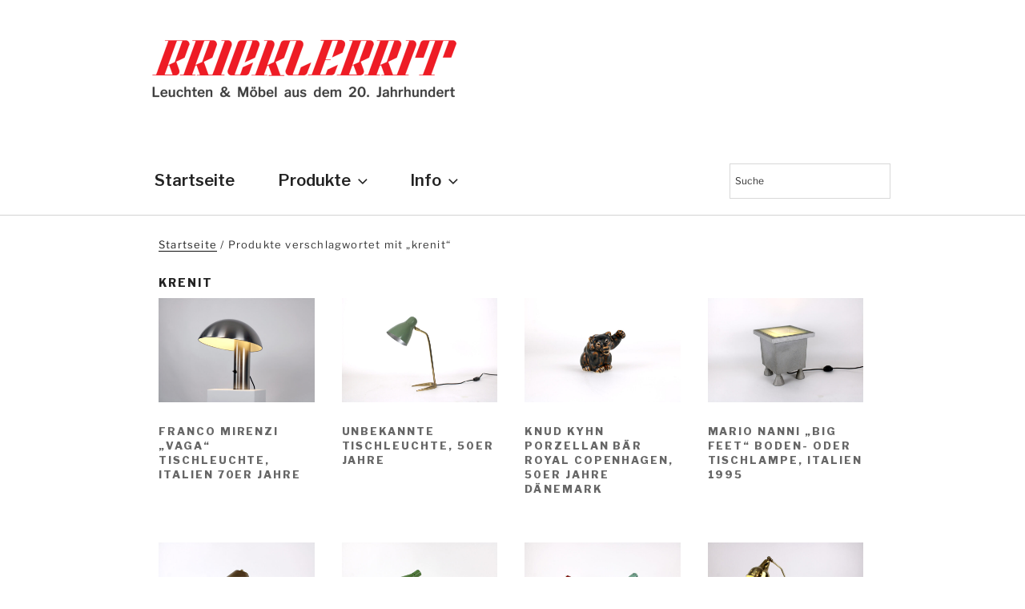

--- FILE ---
content_type: text/html; charset=UTF-8
request_url: https://www.bricklebrit.ch/produkt-schlagwort/krenit/
body_size: 39038
content:
<!DOCTYPE html>
<html lang="de" class="no-js no-svg">
<head>
<meta charset="UTF-8">
<meta name="viewport" content="width=device-width, initial-scale=1.0">
<link rel="profile" href="https://gmpg.org/xfn/11">

<script>(function(html){html.className = html.className.replace(/\bno-js\b/,'js')})(document.documentElement);</script>
<title>krenit &#8211; Bricklebrit</title>
<meta name='robots' content='max-image-preview:large' />
	<style>img:is([sizes="auto" i], [sizes^="auto," i]) { contain-intrinsic-size: 3000px 1500px }</style>
	<link rel='dns-prefetch' href='//fonts.googleapis.com' />
<link rel="alternate" type="application/rss+xml" title="Bricklebrit &raquo; Feed" href="https://www.bricklebrit.ch/feed/" />
<link rel="alternate" type="application/rss+xml" title="Bricklebrit &raquo; Kommentar-Feed" href="https://www.bricklebrit.ch/comments/feed/" />
<link rel="alternate" type="application/rss+xml" title="Bricklebrit &raquo; krenit Schlagwort Feed" href="https://www.bricklebrit.ch/produkt-schlagwort/krenit/feed/" />
<script>
window._wpemojiSettings = {"baseUrl":"https:\/\/s.w.org\/images\/core\/emoji\/16.0.1\/72x72\/","ext":".png","svgUrl":"https:\/\/s.w.org\/images\/core\/emoji\/16.0.1\/svg\/","svgExt":".svg","source":{"concatemoji":"https:\/\/www.bricklebrit.ch\/wp-includes\/js\/wp-emoji-release.min.js?ver=6.8.3"}};
/*! This file is auto-generated */
!function(s,n){var o,i,e;function c(e){try{var t={supportTests:e,timestamp:(new Date).valueOf()};sessionStorage.setItem(o,JSON.stringify(t))}catch(e){}}function p(e,t,n){e.clearRect(0,0,e.canvas.width,e.canvas.height),e.fillText(t,0,0);var t=new Uint32Array(e.getImageData(0,0,e.canvas.width,e.canvas.height).data),a=(e.clearRect(0,0,e.canvas.width,e.canvas.height),e.fillText(n,0,0),new Uint32Array(e.getImageData(0,0,e.canvas.width,e.canvas.height).data));return t.every(function(e,t){return e===a[t]})}function u(e,t){e.clearRect(0,0,e.canvas.width,e.canvas.height),e.fillText(t,0,0);for(var n=e.getImageData(16,16,1,1),a=0;a<n.data.length;a++)if(0!==n.data[a])return!1;return!0}function f(e,t,n,a){switch(t){case"flag":return n(e,"\ud83c\udff3\ufe0f\u200d\u26a7\ufe0f","\ud83c\udff3\ufe0f\u200b\u26a7\ufe0f")?!1:!n(e,"\ud83c\udde8\ud83c\uddf6","\ud83c\udde8\u200b\ud83c\uddf6")&&!n(e,"\ud83c\udff4\udb40\udc67\udb40\udc62\udb40\udc65\udb40\udc6e\udb40\udc67\udb40\udc7f","\ud83c\udff4\u200b\udb40\udc67\u200b\udb40\udc62\u200b\udb40\udc65\u200b\udb40\udc6e\u200b\udb40\udc67\u200b\udb40\udc7f");case"emoji":return!a(e,"\ud83e\udedf")}return!1}function g(e,t,n,a){var r="undefined"!=typeof WorkerGlobalScope&&self instanceof WorkerGlobalScope?new OffscreenCanvas(300,150):s.createElement("canvas"),o=r.getContext("2d",{willReadFrequently:!0}),i=(o.textBaseline="top",o.font="600 32px Arial",{});return e.forEach(function(e){i[e]=t(o,e,n,a)}),i}function t(e){var t=s.createElement("script");t.src=e,t.defer=!0,s.head.appendChild(t)}"undefined"!=typeof Promise&&(o="wpEmojiSettingsSupports",i=["flag","emoji"],n.supports={everything:!0,everythingExceptFlag:!0},e=new Promise(function(e){s.addEventListener("DOMContentLoaded",e,{once:!0})}),new Promise(function(t){var n=function(){try{var e=JSON.parse(sessionStorage.getItem(o));if("object"==typeof e&&"number"==typeof e.timestamp&&(new Date).valueOf()<e.timestamp+604800&&"object"==typeof e.supportTests)return e.supportTests}catch(e){}return null}();if(!n){if("undefined"!=typeof Worker&&"undefined"!=typeof OffscreenCanvas&&"undefined"!=typeof URL&&URL.createObjectURL&&"undefined"!=typeof Blob)try{var e="postMessage("+g.toString()+"("+[JSON.stringify(i),f.toString(),p.toString(),u.toString()].join(",")+"));",a=new Blob([e],{type:"text/javascript"}),r=new Worker(URL.createObjectURL(a),{name:"wpTestEmojiSupports"});return void(r.onmessage=function(e){c(n=e.data),r.terminate(),t(n)})}catch(e){}c(n=g(i,f,p,u))}t(n)}).then(function(e){for(var t in e)n.supports[t]=e[t],n.supports.everything=n.supports.everything&&n.supports[t],"flag"!==t&&(n.supports.everythingExceptFlag=n.supports.everythingExceptFlag&&n.supports[t]);n.supports.everythingExceptFlag=n.supports.everythingExceptFlag&&!n.supports.flag,n.DOMReady=!1,n.readyCallback=function(){n.DOMReady=!0}}).then(function(){return e}).then(function(){var e;n.supports.everything||(n.readyCallback(),(e=n.source||{}).concatemoji?t(e.concatemoji):e.wpemoji&&e.twemoji&&(t(e.twemoji),t(e.wpemoji)))}))}((window,document),window._wpemojiSettings);
</script>
<style id='wp-emoji-styles-inline-css'>

	img.wp-smiley, img.emoji {
		display: inline !important;
		border: none !important;
		box-shadow: none !important;
		height: 1em !important;
		width: 1em !important;
		margin: 0 0.07em !important;
		vertical-align: -0.1em !important;
		background: none !important;
		padding: 0 !important;
	}
</style>
<link rel='stylesheet' id='wp-block-library-css' href='https://www.bricklebrit.ch/wp-includes/css/dist/block-library/style.min.css?ver=6.8.3' media='all' />
<style id='wp-block-library-theme-inline-css'>
.wp-block-audio :where(figcaption){color:#555;font-size:13px;text-align:center}.is-dark-theme .wp-block-audio :where(figcaption){color:#ffffffa6}.wp-block-audio{margin:0 0 1em}.wp-block-code{border:1px solid #ccc;border-radius:4px;font-family:Menlo,Consolas,monaco,monospace;padding:.8em 1em}.wp-block-embed :where(figcaption){color:#555;font-size:13px;text-align:center}.is-dark-theme .wp-block-embed :where(figcaption){color:#ffffffa6}.wp-block-embed{margin:0 0 1em}.blocks-gallery-caption{color:#555;font-size:13px;text-align:center}.is-dark-theme .blocks-gallery-caption{color:#ffffffa6}:root :where(.wp-block-image figcaption){color:#555;font-size:13px;text-align:center}.is-dark-theme :root :where(.wp-block-image figcaption){color:#ffffffa6}.wp-block-image{margin:0 0 1em}.wp-block-pullquote{border-bottom:4px solid;border-top:4px solid;color:currentColor;margin-bottom:1.75em}.wp-block-pullquote cite,.wp-block-pullquote footer,.wp-block-pullquote__citation{color:currentColor;font-size:.8125em;font-style:normal;text-transform:uppercase}.wp-block-quote{border-left:.25em solid;margin:0 0 1.75em;padding-left:1em}.wp-block-quote cite,.wp-block-quote footer{color:currentColor;font-size:.8125em;font-style:normal;position:relative}.wp-block-quote:where(.has-text-align-right){border-left:none;border-right:.25em solid;padding-left:0;padding-right:1em}.wp-block-quote:where(.has-text-align-center){border:none;padding-left:0}.wp-block-quote.is-large,.wp-block-quote.is-style-large,.wp-block-quote:where(.is-style-plain){border:none}.wp-block-search .wp-block-search__label{font-weight:700}.wp-block-search__button{border:1px solid #ccc;padding:.375em .625em}:where(.wp-block-group.has-background){padding:1.25em 2.375em}.wp-block-separator.has-css-opacity{opacity:.4}.wp-block-separator{border:none;border-bottom:2px solid;margin-left:auto;margin-right:auto}.wp-block-separator.has-alpha-channel-opacity{opacity:1}.wp-block-separator:not(.is-style-wide):not(.is-style-dots){width:100px}.wp-block-separator.has-background:not(.is-style-dots){border-bottom:none;height:1px}.wp-block-separator.has-background:not(.is-style-wide):not(.is-style-dots){height:2px}.wp-block-table{margin:0 0 1em}.wp-block-table td,.wp-block-table th{word-break:normal}.wp-block-table :where(figcaption){color:#555;font-size:13px;text-align:center}.is-dark-theme .wp-block-table :where(figcaption){color:#ffffffa6}.wp-block-video :where(figcaption){color:#555;font-size:13px;text-align:center}.is-dark-theme .wp-block-video :where(figcaption){color:#ffffffa6}.wp-block-video{margin:0 0 1em}:root :where(.wp-block-template-part.has-background){margin-bottom:0;margin-top:0;padding:1.25em 2.375em}
</style>
<style id='classic-theme-styles-inline-css'>
/*! This file is auto-generated */
.wp-block-button__link{color:#fff;background-color:#32373c;border-radius:9999px;box-shadow:none;text-decoration:none;padding:calc(.667em + 2px) calc(1.333em + 2px);font-size:1.125em}.wp-block-file__button{background:#32373c;color:#fff;text-decoration:none}
</style>
<style id='global-styles-inline-css'>
:root{--wp--preset--aspect-ratio--square: 1;--wp--preset--aspect-ratio--4-3: 4/3;--wp--preset--aspect-ratio--3-4: 3/4;--wp--preset--aspect-ratio--3-2: 3/2;--wp--preset--aspect-ratio--2-3: 2/3;--wp--preset--aspect-ratio--16-9: 16/9;--wp--preset--aspect-ratio--9-16: 9/16;--wp--preset--color--black: #000000;--wp--preset--color--cyan-bluish-gray: #abb8c3;--wp--preset--color--white: #ffffff;--wp--preset--color--pale-pink: #f78da7;--wp--preset--color--vivid-red: #cf2e2e;--wp--preset--color--luminous-vivid-orange: #ff6900;--wp--preset--color--luminous-vivid-amber: #fcb900;--wp--preset--color--light-green-cyan: #7bdcb5;--wp--preset--color--vivid-green-cyan: #00d084;--wp--preset--color--pale-cyan-blue: #8ed1fc;--wp--preset--color--vivid-cyan-blue: #0693e3;--wp--preset--color--vivid-purple: #9b51e0;--wp--preset--gradient--vivid-cyan-blue-to-vivid-purple: linear-gradient(135deg,rgba(6,147,227,1) 0%,rgb(155,81,224) 100%);--wp--preset--gradient--light-green-cyan-to-vivid-green-cyan: linear-gradient(135deg,rgb(122,220,180) 0%,rgb(0,208,130) 100%);--wp--preset--gradient--luminous-vivid-amber-to-luminous-vivid-orange: linear-gradient(135deg,rgba(252,185,0,1) 0%,rgba(255,105,0,1) 100%);--wp--preset--gradient--luminous-vivid-orange-to-vivid-red: linear-gradient(135deg,rgba(255,105,0,1) 0%,rgb(207,46,46) 100%);--wp--preset--gradient--very-light-gray-to-cyan-bluish-gray: linear-gradient(135deg,rgb(238,238,238) 0%,rgb(169,184,195) 100%);--wp--preset--gradient--cool-to-warm-spectrum: linear-gradient(135deg,rgb(74,234,220) 0%,rgb(151,120,209) 20%,rgb(207,42,186) 40%,rgb(238,44,130) 60%,rgb(251,105,98) 80%,rgb(254,248,76) 100%);--wp--preset--gradient--blush-light-purple: linear-gradient(135deg,rgb(255,206,236) 0%,rgb(152,150,240) 100%);--wp--preset--gradient--blush-bordeaux: linear-gradient(135deg,rgb(254,205,165) 0%,rgb(254,45,45) 50%,rgb(107,0,62) 100%);--wp--preset--gradient--luminous-dusk: linear-gradient(135deg,rgb(255,203,112) 0%,rgb(199,81,192) 50%,rgb(65,88,208) 100%);--wp--preset--gradient--pale-ocean: linear-gradient(135deg,rgb(255,245,203) 0%,rgb(182,227,212) 50%,rgb(51,167,181) 100%);--wp--preset--gradient--electric-grass: linear-gradient(135deg,rgb(202,248,128) 0%,rgb(113,206,126) 100%);--wp--preset--gradient--midnight: linear-gradient(135deg,rgb(2,3,129) 0%,rgb(40,116,252) 100%);--wp--preset--font-size--small: 13px;--wp--preset--font-size--medium: 20px;--wp--preset--font-size--large: 36px;--wp--preset--font-size--x-large: 42px;--wp--preset--spacing--20: 0.44rem;--wp--preset--spacing--30: 0.67rem;--wp--preset--spacing--40: 1rem;--wp--preset--spacing--50: 1.5rem;--wp--preset--spacing--60: 2.25rem;--wp--preset--spacing--70: 3.38rem;--wp--preset--spacing--80: 5.06rem;--wp--preset--shadow--natural: 6px 6px 9px rgba(0, 0, 0, 0.2);--wp--preset--shadow--deep: 12px 12px 50px rgba(0, 0, 0, 0.4);--wp--preset--shadow--sharp: 6px 6px 0px rgba(0, 0, 0, 0.2);--wp--preset--shadow--outlined: 6px 6px 0px -3px rgba(255, 255, 255, 1), 6px 6px rgba(0, 0, 0, 1);--wp--preset--shadow--crisp: 6px 6px 0px rgba(0, 0, 0, 1);}:where(.is-layout-flex){gap: 0.5em;}:where(.is-layout-grid){gap: 0.5em;}body .is-layout-flex{display: flex;}.is-layout-flex{flex-wrap: wrap;align-items: center;}.is-layout-flex > :is(*, div){margin: 0;}body .is-layout-grid{display: grid;}.is-layout-grid > :is(*, div){margin: 0;}:where(.wp-block-columns.is-layout-flex){gap: 2em;}:where(.wp-block-columns.is-layout-grid){gap: 2em;}:where(.wp-block-post-template.is-layout-flex){gap: 1.25em;}:where(.wp-block-post-template.is-layout-grid){gap: 1.25em;}.has-black-color{color: var(--wp--preset--color--black) !important;}.has-cyan-bluish-gray-color{color: var(--wp--preset--color--cyan-bluish-gray) !important;}.has-white-color{color: var(--wp--preset--color--white) !important;}.has-pale-pink-color{color: var(--wp--preset--color--pale-pink) !important;}.has-vivid-red-color{color: var(--wp--preset--color--vivid-red) !important;}.has-luminous-vivid-orange-color{color: var(--wp--preset--color--luminous-vivid-orange) !important;}.has-luminous-vivid-amber-color{color: var(--wp--preset--color--luminous-vivid-amber) !important;}.has-light-green-cyan-color{color: var(--wp--preset--color--light-green-cyan) !important;}.has-vivid-green-cyan-color{color: var(--wp--preset--color--vivid-green-cyan) !important;}.has-pale-cyan-blue-color{color: var(--wp--preset--color--pale-cyan-blue) !important;}.has-vivid-cyan-blue-color{color: var(--wp--preset--color--vivid-cyan-blue) !important;}.has-vivid-purple-color{color: var(--wp--preset--color--vivid-purple) !important;}.has-black-background-color{background-color: var(--wp--preset--color--black) !important;}.has-cyan-bluish-gray-background-color{background-color: var(--wp--preset--color--cyan-bluish-gray) !important;}.has-white-background-color{background-color: var(--wp--preset--color--white) !important;}.has-pale-pink-background-color{background-color: var(--wp--preset--color--pale-pink) !important;}.has-vivid-red-background-color{background-color: var(--wp--preset--color--vivid-red) !important;}.has-luminous-vivid-orange-background-color{background-color: var(--wp--preset--color--luminous-vivid-orange) !important;}.has-luminous-vivid-amber-background-color{background-color: var(--wp--preset--color--luminous-vivid-amber) !important;}.has-light-green-cyan-background-color{background-color: var(--wp--preset--color--light-green-cyan) !important;}.has-vivid-green-cyan-background-color{background-color: var(--wp--preset--color--vivid-green-cyan) !important;}.has-pale-cyan-blue-background-color{background-color: var(--wp--preset--color--pale-cyan-blue) !important;}.has-vivid-cyan-blue-background-color{background-color: var(--wp--preset--color--vivid-cyan-blue) !important;}.has-vivid-purple-background-color{background-color: var(--wp--preset--color--vivid-purple) !important;}.has-black-border-color{border-color: var(--wp--preset--color--black) !important;}.has-cyan-bluish-gray-border-color{border-color: var(--wp--preset--color--cyan-bluish-gray) !important;}.has-white-border-color{border-color: var(--wp--preset--color--white) !important;}.has-pale-pink-border-color{border-color: var(--wp--preset--color--pale-pink) !important;}.has-vivid-red-border-color{border-color: var(--wp--preset--color--vivid-red) !important;}.has-luminous-vivid-orange-border-color{border-color: var(--wp--preset--color--luminous-vivid-orange) !important;}.has-luminous-vivid-amber-border-color{border-color: var(--wp--preset--color--luminous-vivid-amber) !important;}.has-light-green-cyan-border-color{border-color: var(--wp--preset--color--light-green-cyan) !important;}.has-vivid-green-cyan-border-color{border-color: var(--wp--preset--color--vivid-green-cyan) !important;}.has-pale-cyan-blue-border-color{border-color: var(--wp--preset--color--pale-cyan-blue) !important;}.has-vivid-cyan-blue-border-color{border-color: var(--wp--preset--color--vivid-cyan-blue) !important;}.has-vivid-purple-border-color{border-color: var(--wp--preset--color--vivid-purple) !important;}.has-vivid-cyan-blue-to-vivid-purple-gradient-background{background: var(--wp--preset--gradient--vivid-cyan-blue-to-vivid-purple) !important;}.has-light-green-cyan-to-vivid-green-cyan-gradient-background{background: var(--wp--preset--gradient--light-green-cyan-to-vivid-green-cyan) !important;}.has-luminous-vivid-amber-to-luminous-vivid-orange-gradient-background{background: var(--wp--preset--gradient--luminous-vivid-amber-to-luminous-vivid-orange) !important;}.has-luminous-vivid-orange-to-vivid-red-gradient-background{background: var(--wp--preset--gradient--luminous-vivid-orange-to-vivid-red) !important;}.has-very-light-gray-to-cyan-bluish-gray-gradient-background{background: var(--wp--preset--gradient--very-light-gray-to-cyan-bluish-gray) !important;}.has-cool-to-warm-spectrum-gradient-background{background: var(--wp--preset--gradient--cool-to-warm-spectrum) !important;}.has-blush-light-purple-gradient-background{background: var(--wp--preset--gradient--blush-light-purple) !important;}.has-blush-bordeaux-gradient-background{background: var(--wp--preset--gradient--blush-bordeaux) !important;}.has-luminous-dusk-gradient-background{background: var(--wp--preset--gradient--luminous-dusk) !important;}.has-pale-ocean-gradient-background{background: var(--wp--preset--gradient--pale-ocean) !important;}.has-electric-grass-gradient-background{background: var(--wp--preset--gradient--electric-grass) !important;}.has-midnight-gradient-background{background: var(--wp--preset--gradient--midnight) !important;}.has-small-font-size{font-size: var(--wp--preset--font-size--small) !important;}.has-medium-font-size{font-size: var(--wp--preset--font-size--medium) !important;}.has-large-font-size{font-size: var(--wp--preset--font-size--large) !important;}.has-x-large-font-size{font-size: var(--wp--preset--font-size--x-large) !important;}
:where(.wp-block-post-template.is-layout-flex){gap: 1.25em;}:where(.wp-block-post-template.is-layout-grid){gap: 1.25em;}
:where(.wp-block-columns.is-layout-flex){gap: 2em;}:where(.wp-block-columns.is-layout-grid){gap: 2em;}
:root :where(.wp-block-pullquote){font-size: 1.5em;line-height: 1.6;}
</style>
<link rel='stylesheet' id='responsive-lightbox-swipebox-css' href='https://www.bricklebrit.ch/wp-content/plugins/responsive-lightbox/assets/swipebox/swipebox.min.css?ver=1.5.2' media='all' />
<link rel='stylesheet' id='woocommerce-layout-css' href='https://www.bricklebrit.ch/wp-content/plugins/woocommerce/assets/css/woocommerce-layout.css?ver=10.3.5' media='all' />
<link rel='stylesheet' id='woocommerce-smallscreen-css' href='https://www.bricklebrit.ch/wp-content/plugins/woocommerce/assets/css/woocommerce-smallscreen.css?ver=10.3.5' media='only screen and (max-width: 768px)' />
<link rel='stylesheet' id='woocommerce-general-css' href='//www.bricklebrit.ch/wp-content/plugins/woocommerce/assets/css/twenty-seventeen.css?ver=10.3.5' media='all' />
<style id='woocommerce-inline-inline-css'>
.woocommerce form .form-row .required { visibility: visible; }
</style>
<link rel='stylesheet' id='aws-style-css' href='https://www.bricklebrit.ch/wp-content/plugins/advanced-woo-search/assets/css/common.min.css?ver=3.48' media='all' />
<link rel='stylesheet' id='brands-styles-css' href='https://www.bricklebrit.ch/wp-content/plugins/woocommerce/assets/css/brands.css?ver=10.3.5' media='all' />
<link rel='stylesheet' id='chld_thm_cfg_parent-css' href='https://www.bricklebrit.ch/wp-content/themes/twentyseventeen/style.css?ver=6.8.3' media='all' />
<link rel='stylesheet' id='twentyseventeen-fonts-css' href='https://www.bricklebrit.ch/wp-content/themes/twentyseventeen/assets/fonts/font-libre-franklin.css?ver=20230328' media='all' />
<link rel='stylesheet' id='twentyseventeen-style-css' href='https://www.bricklebrit.ch/wp-content/themes/twentyseventeen-bb/style.css?ver=1.7.1543341356' media='all' />
<link rel='stylesheet' id='twentyseventeen-block-style-css' href='https://www.bricklebrit.ch/wp-content/themes/twentyseventeen/assets/css/blocks.css?ver=20240729' media='all' />
<link rel='stylesheet' id='newsletter-css' href='https://www.bricklebrit.ch/wp-content/plugins/newsletter/style.css?ver=9.0.7' media='all' />
<link rel='stylesheet' id='kirki_google_fonts-css' href='https://fonts.googleapis.com/css?family=Libre+Franklin%3A800%2C300%2C600&#038;subset=latin-ext' media='all' />
<link rel='stylesheet' id='kirki-styles-ats-css' href='https://www.bricklebrit.ch/wp-content/plugins/advanced-twenty-seventeen/inc/libraries/kirki/assets/css/kirki-styles.css' media='all' />
<style id='kirki-styles-ats-inline-css'>
body{font-family:"Libre Franklin", Helvetica, Arial, sans-serif;font-weight:400;font-style:normal;font-size:16px;line-height:24px;letter-spacing:0em;text-transform:none;color:#333;}.site-header{background-repeat:no-repeat;background-position:left top;}.site-branding .site-branding-text .site-title, .site-branding .site-branding-text .site-title, .site-branding .site-branding-text .site-title, .site-branding .site-branding-text .site-title a{font-family:"Libre Franklin", Helvetica, Arial, sans-serif;font-weight:800;font-style:normal;font-size:36px;letter-spacing:0.08em;text-transform:uppercase;color:#fff;}.site-branding .site-branding-text .site-description{font-family:"Libre Franklin", Helvetica, Arial, sans-serif;font-weight:300;font-style:normal;font-size:21px;letter-spacing:0em;text-transform:none;color:#FFF;}.navigation-top .menu{text-align:left;}.navigation-top{background-repeat:no-repeat;background-position:left top;border-top:1px solid #eee;border-bottom:1px solid #eee;}.navigation-top .menu > .menu-item > a{font-family:"Libre Franklin", Helvetica, Arial, sans-serif;font-weight:600;font-style:normal;font-size:1.25rem;letter-spacing:0em;text-transform:uppercase;color:#222;}.main-navigation .menu > .menu-item > a:hover, .navigation-top .current-menu-item > a, .navigation-top .current_page_item > a{font-family:"Libre Franklin", Helvetica, Arial, sans-serif;font-weight:600;font-style:normal;font-size:1.25rem;letter-spacing:0em;text-transform:uppercase;color:#767676;}.site-footer{background-repeat:no-repeat;background-position:left top;}.site-footer .widget-area h2.widget-title{font-family:"Libre Franklin", Helvetica, Arial, sans-serif;font-weight:800;font-style:normal;font-size:0.6875rem;letter-spacing:0.1818em;text-transform:uppercase;color:#222;}.site-footer .widget-area{font-family:"Libre Franklin", Helvetica, Arial, sans-serif;font-weight:400;font-style:normal;font-size:0.875rem;letter-spacing:0em;text-transform:none;color:#333;}.site-footer .widget-area a{font-family:"Libre Franklin", Helvetica, Arial, sans-serif;font-weight:400;font-style:normal;font-size:0.875rem;letter-spacing:0em;text-transform:none;color:#333;}.site-footer .footer-copyright-container{background-repeat:no-repeat;background-position:left top;}.site-footer .site-info{font-family:"Libre Franklin", Helvetica, Arial, sans-serif;font-weight:400;font-style:normal;font-size:0.875rem;letter-spacing:0em;text-transform:none;color:#333;}.social-navigation a{background-color:#767676;color:#fff;}.social-navigation a:hover, .social-navigation a:focus{background-color:#333;color:#fff;}
</style>
<script src="https://www.bricklebrit.ch/wp-includes/js/jquery/jquery.min.js?ver=3.7.1" id="jquery-core-js"></script>
<script src="https://www.bricklebrit.ch/wp-includes/js/jquery/jquery-migrate.min.js?ver=3.4.1" id="jquery-migrate-js"></script>
<script src="https://www.bricklebrit.ch/wp-content/plugins/responsive-lightbox/assets/swipebox/jquery.swipebox.min.js?ver=1.5.2" id="responsive-lightbox-swipebox-js"></script>
<script src="https://www.bricklebrit.ch/wp-includes/js/underscore.min.js?ver=1.13.7" id="underscore-js"></script>
<script src="https://www.bricklebrit.ch/wp-content/plugins/responsive-lightbox/assets/infinitescroll/infinite-scroll.pkgd.min.js?ver=4.0.1" id="responsive-lightbox-infinite-scroll-js"></script>
<script id="responsive-lightbox-js-before">
var rlArgs = {"script":"swipebox","selector":"lightbox","customEvents":"","activeGalleries":false,"animation":true,"hideCloseButtonOnMobile":false,"removeBarsOnMobile":false,"hideBars":true,"hideBarsDelay":5000,"videoMaxWidth":1080,"useSVG":true,"loopAtEnd":false,"woocommerce_gallery":true,"ajaxurl":"https:\/\/www.bricklebrit.ch\/wp-admin\/admin-ajax.php","nonce":"b9cba3e3da","preview":false,"postId":8462,"scriptExtension":false};
</script>
<script src="https://www.bricklebrit.ch/wp-content/plugins/responsive-lightbox/js/front.js?ver=2.5.4" id="responsive-lightbox-js"></script>
<script src="https://www.bricklebrit.ch/wp-content/plugins/woocommerce/assets/js/jquery-blockui/jquery.blockUI.min.js?ver=2.7.0-wc.10.3.5" id="wc-jquery-blockui-js" defer data-wp-strategy="defer"></script>
<script id="wc-add-to-cart-js-extra">
var wc_add_to_cart_params = {"ajax_url":"\/wp-admin\/admin-ajax.php","wc_ajax_url":"\/?wc-ajax=%%endpoint%%","i18n_view_cart":"Warenkorb anzeigen","cart_url":"https:\/\/www.bricklebrit.ch\/?page_id=11","is_cart":"","cart_redirect_after_add":"no"};
</script>
<script src="https://www.bricklebrit.ch/wp-content/plugins/woocommerce/assets/js/frontend/add-to-cart.min.js?ver=10.3.5" id="wc-add-to-cart-js" defer data-wp-strategy="defer"></script>
<script src="https://www.bricklebrit.ch/wp-content/plugins/woocommerce/assets/js/js-cookie/js.cookie.min.js?ver=2.1.4-wc.10.3.5" id="wc-js-cookie-js" defer data-wp-strategy="defer"></script>
<script id="woocommerce-js-extra">
var woocommerce_params = {"ajax_url":"\/wp-admin\/admin-ajax.php","wc_ajax_url":"\/?wc-ajax=%%endpoint%%","i18n_password_show":"Passwort anzeigen","i18n_password_hide":"Passwort ausblenden"};
</script>
<script src="https://www.bricklebrit.ch/wp-content/plugins/woocommerce/assets/js/frontend/woocommerce.min.js?ver=10.3.5" id="woocommerce-js" defer data-wp-strategy="defer"></script>
<script id="twentyseventeen-global-js-extra">
var twentyseventeenScreenReaderText = {"quote":"<svg class=\"icon icon-quote-right\" aria-hidden=\"true\" role=\"img\"> <use href=\"#icon-quote-right\" xlink:href=\"#icon-quote-right\"><\/use> <\/svg>","expand":"Untermen\u00fc \u00f6ffnen","collapse":"Untermen\u00fc schlie\u00dfen","icon":"<svg class=\"icon icon-angle-down\" aria-hidden=\"true\" role=\"img\"> <use href=\"#icon-angle-down\" xlink:href=\"#icon-angle-down\"><\/use> <span class=\"svg-fallback icon-angle-down\"><\/span><\/svg>"};
</script>
<script src="https://www.bricklebrit.ch/wp-content/themes/twentyseventeen/assets/js/global.js?ver=20211130" id="twentyseventeen-global-js" defer data-wp-strategy="defer"></script>
<script src="https://www.bricklebrit.ch/wp-content/themes/twentyseventeen/assets/js/navigation.js?ver=20210122" id="twentyseventeen-navigation-js" defer data-wp-strategy="defer"></script>
<link rel="https://api.w.org/" href="https://www.bricklebrit.ch/wp-json/" /><link rel="alternate" title="JSON" type="application/json" href="https://www.bricklebrit.ch/wp-json/wp/v2/product_tag/320" /><link rel="EditURI" type="application/rsd+xml" title="RSD" href="https://www.bricklebrit.ch/xmlrpc.php?rsd" />
<meta name="generator" content="WordPress 6.8.3" />
<meta name="generator" content="WooCommerce 10.3.5" />
	<noscript><style>.woocommerce-product-gallery{ opacity: 1 !important; }</style></noscript>
			<style id="twentyseventeen-custom-header-styles" type="text/css">
				.site-title,
		.site-description {
			position: absolute;
			clip-path: inset(50%);
		}
				</style>
		<meta name="description" content="Bricklebrit - Ein origineller Laden im Zürcher Quartier Unterstrass" />
<meta name="author" content="AVO" />
<meta name="title" content="bricklebrit" />
<meta name="keywords" content="Bricklebrit, Möbel, Lampen, Leuchten, Zürich, Schweiz" />
<meta name="owner" content="Bricklebrit" />
<meta name="copyright" content="Bricklebrit (c) 2022" />

<link rel="stylesheet" href="https://use.fontawesome.com/releases/v5.2.0/css/all.css" integrity="sha384-hWVjflwFxL6sNzntih27bfxkr27PmbbK/iSvJ+a4+0owXq79v+lsFkW54bOGbiDQ" crossorigin="anonymous"><link rel="icon" href="https://www.bricklebrit.ch/wp-content/uploads/2021/03/cropped-bb-32x32.png" sizes="32x32" />
<link rel="icon" href="https://www.bricklebrit.ch/wp-content/uploads/2021/03/cropped-bb-192x192.png" sizes="192x192" />
<link rel="apple-touch-icon" href="https://www.bricklebrit.ch/wp-content/uploads/2021/03/cropped-bb-180x180.png" />
<meta name="msapplication-TileImage" content="https://www.bricklebrit.ch/wp-content/uploads/2021/03/cropped-bb-270x270.png" />
		<style id="wp-custom-css">
			/****** Global ******/

body {
	letter-spacing: 0.075em;
}

	/*** Header ***/
	.site-header {
		height: auto;
		background-color:white;
	}

#wpadminbar {
	display:none;
}
	/*** Header End ***/

	/*** Branding ***/
		.site-branding .site-branding-text .site-title, .site-branding .site-branding-text .site-title, .site-branding .site-branding-text .site-title, .site-branding .site-branding-text .site-title a {
			color: red;
		}

		.site-branding .site-branding-text .site-description {
		color:black;
		}

.custom-logo-link img {
	max-width:100%;
}
	/*** Branding End ***/

	/*** Footer ***/
	.site-footer {
		background-color: lightgrey;
	}

.site-footer .widget-area {
	letter-spacing: 0.075em;
}

/*	.site-footer .widget-area a {
	box-shadow:none;
	}*/
	
	.site-footer .widget-area {
    padding-bottom: 0;
    padding-top: 0;
	}

	.site-footer .site-info {
	display:none;
	}

.textwidget .fa, .textwidget .fab, .textwidget .fal, .textwidget .far, .textwidget .fas {
	font-weight:400;
	color:black;
}

.textwidget .fa-phone-square {
	font-size:1rem;
}
	/*** Footer End ***/

	/*** Content ***/
h1.entry-title {
	font-size:1.25rem!important;
}

	h2.entry-title {
    display: none;
	}

	.single-post:not(.has-sidebar) #primary, .page.page-one-column:not(.twentyseventeen-front-page) #primary, .archive.page-one-column:not(.has-sidebar) .page-header, .archive.page-one-column:not(.has-sidebar) #primary {
    max-width: 980px;
	}

#content .wrap {
    max-width: 980px;
}

a.ladenlink {
	font-size:1rem!important;
	text-decoration:underline;
}

a:hover.ladenlink {
	font-size:1rem!important;
	text-decoration:none;
}

	/*** Content End ***/

	/*** Products ***/
	ul.products li.product .button {
    box-shadow: 0 1px 0 #0f0f0f;
    -webkit-transition: box-shadow ease-in-out 130ms;
    transition: box-shadow ease-in-out 130ms;
    display: none;
	}

	.posted_in, .tagged_as {
	display: none;
	}

	.reviews_tab {
	display:none!important;
	}

	section.related.products {
    display: none;
	}

	.description_tab {
    display: none!important;
	}

	#tab-description h2 {
    display: none;
	}

	div#reviews {
    display: none;
	}

.product_cat-archiv-leuchten, .product_cat-archiv-moebel {
    pointer-events: none;
    cursor: default;
    text-decoration: none;
    color: black;
}

body:not(.twentyseventeen-front-page) .entry-header {
	padding:0;
}
	/*** Products End ***/

	/*** Woocommerce ***/
	.woocommerce .woocommerce-ordering, .woocommerce-page .woocommerce-ordering {
    display: none;
	}

.woocommerce .woocommerce-breadcrumb { 
	margin-bottom:0;
	border-bottom:0px;
}

	.woocommerce .woocommerce-result-count, .woocommerce-page .woocommerce-result-count {
    display: none;
	}

	.woocommerce-product-gallery--columns-4 .flex-control-thumbs li {
    width: 30%;
    margin-top: 5%;
	}

#jp-relatedposts {
	display:none!important;
}

.woocommerce-product-details__short-description pre {
	white-space:pre-wrap;
	font-family: "Libre Franklin", Helvetica, Arial, sans-serif;
}

.woocommerce-product-details__short-description strong {
	font-weight:600;	
}
	/*** Woocommerce End ***/

	/*** Pages / Seiten ***/
.laden_container {
			width: 100%;
		}
		
		.laden_row_left {
			width: 49.999%;
			float: left;
		}
		
		.laden_row_right {
			width: 49.999%;
			float: left;
		}

/*#post-379 a {
	box-shadow:none;
	font-size:1rem;
	color:#333;
}*/
	/*** Pages / Seiten End ***/



	/*** Forms ***/ 
	div.wpforms-container-full .wpforms-form .wpforms-title {
    font-size: 1.25rem;
    margin: 0 0 10px 0;
	}

	.tnp-subscription {
    font-size: 13px;
    display: block;
    margin: 0;
    max-width: 500px;
    width: 100%;
	}

	.tnp-subscription input[type=text], .tnp-subscription input[type=email], .tnp-subscription input[type=submit], .tnp-subscription select {
    border: 1px solid lightgray;
    background-color: white;
    color: black;
		border-radius:0!important;
		height:38px;
}

.tnp-subscription ::placeholder {
	color:grey;
}

/*** Forms ***/

/****** Global End ******/



/****** DESKTOP ******/

@media only screen and (min-width: 48em){
	
	/*** Branding ***/
	.site-branding {
    margin-bottom: 0;
	}
	/*** Branding End ***/
	
	/*** Navigation ***/
	.site-navigation-fixed.navigation-top {
    bottom: auto;
    left: 0;
    right: 0;
    top: 0;
    width: 100%;
    z-index: 7;
		position:absolute;
	}
	
	.navigation-top {
    border-top: 0px solid black;
    border-bottom: 1px solid lightgray;
		z-index:1000!important;
	}
	
	.navigation-top .current-menu-item > a {
    font-size: 0.875rem;
	text-transform:none;
	}

	li.search-menu.search-menu.default {
    float: right;
	}
	
	.main-navigation .aws-container {
    margin-top: -1.25em;
	}
	/*** Navigation End ***/

	/*** Pages ***/
	.entry-header {
		margin-bottom:1rem!important;
	}
	/*** Pages  End***/
	
	/*** Footer ***/
	.site-footer .widget-column.footer-widget-2, .site-footer .widget-column.footer-widget-1 {
    float: right;
    width: 49.999%;
	}
	
	.widget {
		padding-bottom:0;
	}
	/*** Footer End ***/	
	
	/*** Content ***/
	.site-content {
		padding-top:1.5rem;
	}
	.panel-content .wrap {
    padding-bottom: 4.5em;
    padding-top: 0em;
	}
	
	.page-header {
    margin-bottom: 1em;
}
	/*** Content End ***/
	
}
/****** DESKTOP End******/



/****** MOBILE ******/
	@media only screen and (max-width: 1025px){
		
		

}


	/*** Navigation ***/

.menu-toggle {
	font-size:1.25rem;
}

	.navigation-top .menu > .menu-item > a {
    font-size: 1.25rem!important;
		text-transform:none;
	}


.main-navigation .menu > .menu-item > a:hover, .navigation-top .current-menu-item > a, .navigation-top .current_page_item > a {
    font-size: 1rem;
    text-transform: none;
}

.main-navigation ul ul a {
 font-size:1rem;
}

.main-navigation ul ul .current_page_item a {
    font-size: 1rem!important;
}

	/*** Navigation End ***/
/****** MOBILE End ******/



/****** TEST ******/
.edit-link, .post-edit-link {
	display:none;
}
		</style>
		</head>

<body class="archive tax-product_tag term-krenit term-320 wp-custom-logo wp-embed-responsive wp-theme-twentyseventeen wp-child-theme-twentyseventeen-bb theme-twentyseventeen ats-layout-full_width ats-hide-panel-title woocommerce woocommerce-page woocommerce-no-js hfeed page-one-column title-tagline-hidden colors-light">

<div id="page" class="site">
	<a class="skip-link screen-reader-text" href="#content">
		Zum Inhalt springen	</a>

	<header id="masthead" class="site-header">

		<div class="custom-header">

		<div class="custom-header-media">
					</div>

	<div class="site-branding">
	<div class="wrap">

		<a href="https://www.bricklebrit.ch/" class="custom-logo-link" rel="home"><img width="1200" height="250" src="https://www.bricklebrit.ch/wp-content/uploads/2021/05/logo-neu2.png" class="custom-logo" alt="Bricklebrit" decoding="async" fetchpriority="high" srcset="https://www.bricklebrit.ch/wp-content/uploads/2021/05/logo-neu2.png 1200w, https://www.bricklebrit.ch/wp-content/uploads/2021/05/logo-neu2-300x63.png 300w, https://www.bricklebrit.ch/wp-content/uploads/2021/05/logo-neu2-1024x213.png 1024w, https://www.bricklebrit.ch/wp-content/uploads/2021/05/logo-neu2-768x160.png 768w, https://www.bricklebrit.ch/wp-content/uploads/2021/05/logo-neu2-250x52.png 250w, https://www.bricklebrit.ch/wp-content/uploads/2021/05/logo-neu2-350x73.png 350w" sizes="(max-width: 767px) 89vw, (max-width: 1000px) 54vw, (max-width: 1071px) 543px, 580px" /></a>
		<div class="site-branding-text">
							<p class="site-title"><a href="https://www.bricklebrit.ch/" rel="home">Bricklebrit</a></p>
			
							<p class="site-description">M&ouml;bel &amp; Leuchten</p>
					</div><!-- .site-branding-text -->

		
	</div><!-- .wrap -->
</div><!-- .site-branding -->

</div><!-- .custom-header -->

					<div class="navigation-top">
				<div class="wrap">
					<nav id="site-navigation" class="main-navigation" aria-label="Oberes Menü">
	<button class="menu-toggle" aria-controls="top-menu" aria-expanded="false">
		<svg class="icon icon-bars" aria-hidden="true" role="img"> <use href="#icon-bars" xlink:href="#icon-bars"></use> </svg><svg class="icon icon-close" aria-hidden="true" role="img"> <use href="#icon-close" xlink:href="#icon-close"></use> </svg>Menü	</button>

	<div class="menu-navi-container"><ul id="top-menu" class="menu"><li id="menu-item-40" class="menu-item menu-item-type-custom menu-item-object-custom menu-item-home menu-item-40"><a href="http://www.bricklebrit.ch">Startseite</a></li>
<li id="menu-item-41" class="menu-item menu-item-type-custom menu-item-object-custom menu-item-has-children menu-item-41"><a>Produkte<svg class="icon icon-angle-down" aria-hidden="true" role="img"> <use href="#icon-angle-down" xlink:href="#icon-angle-down"></use> </svg></a>
<ul class="sub-menu">
	<li id="menu-item-1230" class="menu-item menu-item-type-taxonomy menu-item-object-product_cat menu-item-1230"><a href="https://www.bricklebrit.ch/produkt-kategorie/diverses/diverses-neu/">Neuheiten</a></li>
	<li id="menu-item-957" class="menu-item menu-item-type-taxonomy menu-item-object-product_cat menu-item-957"><a href="https://www.bricklebrit.ch/produkt-kategorie/leuchten/">Leuchten</a></li>
	<li id="menu-item-958" class="menu-item menu-item-type-taxonomy menu-item-object-product_cat menu-item-958"><a href="https://www.bricklebrit.ch/produkt-kategorie/moebel/">Möbel</a></li>
	<li id="menu-item-46" class="menu-item menu-item-type-taxonomy menu-item-object-product_cat menu-item-46"><a href="https://www.bricklebrit.ch/produkt-kategorie/objekte/">Objekte</a></li>
	<li id="menu-item-2344" class="menu-item menu-item-type-taxonomy menu-item-object-product_cat menu-item-2344"><a href="https://www.bricklebrit.ch/produkt-kategorie/archiv/">Archiv</a></li>
</ul>
</li>
<li id="menu-item-57" class="menu-item menu-item-type-custom menu-item-object-custom menu-item-has-children menu-item-57"><a>Info<svg class="icon icon-angle-down" aria-hidden="true" role="img"> <use href="#icon-angle-down" xlink:href="#icon-angle-down"></use> </svg></a>
<ul class="sub-menu">
	<li id="menu-item-382" class="menu-item menu-item-type-post_type menu-item-object-page menu-item-382"><a href="https://www.bricklebrit.ch/laden/">Laden</a></li>
	<li id="menu-item-59" class="menu-item menu-item-type-post_type menu-item-object-page menu-item-59"><a href="https://www.bricklebrit.ch/anfahrt/">Anfahrt</a></li>
	<li id="menu-item-66" class="menu-item menu-item-type-post_type menu-item-object-page menu-item-66"><a href="https://www.bricklebrit.ch/kontakt/">Kontakt</a></li>
</ul>
</li>
<li class="search-menu default"><a title="" href="#"></a><div class="aws-container" data-url="/?wc-ajax=aws_action" data-siteurl="https://www.bricklebrit.ch" data-lang="" data-show-loader="true" data-show-more="false" data-show-page="false" data-ajax-search="true" data-show-clear="true" data-mobile-screen="false" data-use-analytics="false" data-min-chars="1" data-buttons-order="1" data-timeout="300" data-is-mobile="false" data-page-id="320" data-tax="product_tag" ><form class="aws-search-form" action="https://www.bricklebrit.ch/" method="get" role="search" ><div class="aws-wrapper"><label class="aws-search-label" for="696e1aa06f1f6">Suche</label><input type="search" name="s" id="696e1aa06f1f6" value="" class="aws-search-field" placeholder="Suche" autocomplete="off" /><input type="hidden" name="post_type" value="product"><input type="hidden" name="type_aws" value="true"><div class="aws-search-clear"><span>×</span></div><div class="aws-loader"></div></div></form></div></li></li></ul></div>
	</nav><!-- #site-navigation -->
				</div><!-- .wrap -->
			</div><!-- .navigation-top -->
		
	</header><!-- #masthead -->

	
	<div class="site-content-contain">
		<div id="content" class="site-content">
<div class="wrap"><div id="primary" class="content-area twentyseventeen"><main id="main" class="site-main" role="main"><nav class="woocommerce-breadcrumb" aria-label="Breadcrumb"><a href="https://www.bricklebrit.ch">Startseite</a>&nbsp;&#47;&nbsp;Produkte verschlagwortet mit &#8222;krenit&#8220;</nav><header class="woocommerce-products-header">
			<h1 class="woocommerce-products-header__title page-title">krenit</h1>
	
	</header>
<div class="woocommerce-notices-wrapper"></div><p class="woocommerce-result-count" role="alert" aria-relevant="all" data-is-sorted-by="true">
	Ergebnisse 1 – 16 von 54 werden angezeigt<span class="screen-reader-text">Nach Aktualität sortiert</span></p>
<form class="woocommerce-ordering" method="get">
		<select
		name="orderby"
		class="orderby"
					aria-label="Shop-Reihenfolge"
			>
					<option value="popularity" >Nach Beliebtheit sortiert</option>
					<option value="rating" >Nach Durchschnittsbewertung sortiert</option>
					<option value="date"  selected='selected'>Nach Aktualität sortieren</option>
					<option value="price" >Nach Preis sortieren: aufsteigend</option>
					<option value="price-desc" >Nach Preis sortieren: absteigend</option>
					<option value="date-asc" >Sort by date (ascending)</option>
					<option value="sku-asc" >Sort by SKU: low to high</option>
					<option value="sku-desc" >Sort by SKU: high to low</option>
					<option value="stock_quantity-asc" >Sort by stock quantity: low to high</option>
					<option value="stock_quantity-desc" >Sort by stock quantity: high to low</option>
					<option value="modified-desc" >Sort by last modified date: newest to oldest</option>
			</select>
	<input type="hidden" name="paged" value="1" />
	</form>
<ul class="products columns-4">
<li class="product type-product post-8462 status-publish first instock product_cat-leuchten product_cat-diverses-neu product_tag-50er-jahre product_tag-60er-jahre product_tag-60s product_tag-70s product_tag-akari-lamp product_tag-akari-lampe product_tag-alfred-mueller-basel product_tag-amba-basel product_tag-asta-stroemberg product_tag-bag-turgi product_tag-bar-cart product_tag-bauhaus product_tag-carl-thore product_tag-daenisch product_tag-danish-design product_tag-diamond-vase product_tag-einrichten product_tag-finn-juhl product_tag-fog-morup product_tag-granhaga product_tag-herbert-krenchel product_tag-hugo-kohler product_tag-idman product_tag-isamu-noguchi product_tag-jo-hammerborg product_tag-jorgen-kastholm product_tag-josef-frank product_tag-kay-bojesen product_tag-krenit product_tag-lampe product_tag-lephare product_tag-lephare-lausanne product_tag-leuchte product_tag-mid-mod product_tag-midcentury product_tag-moebel product_tag-moebel-zuerich product_tag-nordisk-solar product_tag-paavo-tynell product_tag-preben-fabricius product_tag-retro product_tag-retro-moebel product_tag-retro-moebel-zuerich product_tag-scherenlampe product_tag-spaceage product_tag-stoermbergshyttan product_tag-svenskt-tenn product_tag-teak product_tag-trava product_tag-uetikon-am-see product_tag-vintage product_tag-vintage-lampe product_tag-vintage-moebel product_tag-vintage-moebel-zuerich product_tag-vintage-zuerich product_tag-vitra product_tag-zuerich has-post-thumbnail shipping-taxable product-type-simple">
	<a href="https://www.bricklebrit.ch/produkt/franco-mirenzi-vaga-tischleuchte-italien-70er-jahre/" class="woocommerce-LoopProduct-link woocommerce-loop-product__link"><img width="250" height="167" src="https://www.bricklebrit.ch/wp-content/uploads/2025/04/IMG_9759-250x167.jpg" class="attachment-woocommerce_thumbnail size-woocommerce_thumbnail" alt="Franco Mirenzi &quot;Vaga&quot; Tischleuchte, Italien 70er Jahre" decoding="async" srcset="https://www.bricklebrit.ch/wp-content/uploads/2025/04/IMG_9759-250x167.jpg 250w, https://www.bricklebrit.ch/wp-content/uploads/2025/04/IMG_9759-300x200.jpg 300w, https://www.bricklebrit.ch/wp-content/uploads/2025/04/IMG_9759-1024x683.jpg 1024w, https://www.bricklebrit.ch/wp-content/uploads/2025/04/IMG_9759-768x512.jpg 768w, https://www.bricklebrit.ch/wp-content/uploads/2025/04/IMG_9759-1536x1024.jpg 1536w, https://www.bricklebrit.ch/wp-content/uploads/2025/04/IMG_9759-2048x1365.jpg 2048w, https://www.bricklebrit.ch/wp-content/uploads/2025/04/IMG_9759-350x233.jpg 350w" sizes="(max-width: 767px) 89vw, (max-width: 1000px) 54vw, (max-width: 1071px) 543px, 580px" /><h2 class="woocommerce-loop-product__title">Franco Mirenzi &#8222;Vaga&#8220; Tischleuchte, Italien 70er Jahre</h2>
</a><a href="https://www.bricklebrit.ch/produkt/franco-mirenzi-vaga-tischleuchte-italien-70er-jahre/" aria-describedby="woocommerce_loop_add_to_cart_link_describedby_8462" data-quantity="1" class="button product_type_simple" data-product_id="8462" data-product_sku="" aria-label="Lese mehr über &#8222;Franco Mirenzi &quot;Vaga&quot; Tischleuchte, Italien 70er Jahre&#8220;" rel="nofollow" data-success_message="">Weiterlesen</a>	<span id="woocommerce_loop_add_to_cart_link_describedby_8462" class="screen-reader-text">
			</span>
</li>
<li class="product type-product post-8243 status-publish instock product_cat-leuchten product_cat-diverses-neu product_tag-50er-jahre product_tag-60er-jahre product_tag-60s product_tag-70s product_tag-akari-lamp product_tag-akari-lampe product_tag-alfred-mueller-basel product_tag-amba-basel product_tag-asta-stroemberg product_tag-bag-turgi product_tag-bar-cart product_tag-bauhaus product_tag-carl-thore product_tag-daenisch product_tag-danish-design product_tag-diamond-vase product_tag-einrichten product_tag-finn-juhl product_tag-fog-morup product_tag-granhaga product_tag-herbert-krenchel product_tag-hugo-kohler product_tag-idman product_tag-isamu-noguchi product_tag-jo-hammerborg product_tag-jorgen-kastholm product_tag-josef-frank product_tag-kay-bojesen product_tag-krenit product_tag-lampe product_tag-lephare product_tag-lephare-lausanne product_tag-leuchte product_tag-mid-mod product_tag-midcentury product_tag-moebel product_tag-moebel-zuerich product_tag-nordisk-solar product_tag-paavo-tynell product_tag-preben-fabricius product_tag-retro product_tag-retro-moebel product_tag-retro-moebel-zuerich product_tag-scherenlampe product_tag-spaceage product_tag-stoermbergshyttan product_tag-svenskt-tenn product_tag-teak product_tag-trava product_tag-uetikon-am-see product_tag-vintage product_tag-vintage-lampe product_tag-vintage-moebel product_tag-vintage-moebel-zuerich product_tag-vintage-zuerich product_tag-vitra product_tag-zuerich has-post-thumbnail shipping-taxable product-type-simple">
	<a href="https://www.bricklebrit.ch/produkt/unbekannte-tischleuchte-50er-jahre/" class="woocommerce-LoopProduct-link woocommerce-loop-product__link"><img width="250" height="167" src="https://www.bricklebrit.ch/wp-content/uploads/2025/02/IMG_9408-250x167.jpg" class="attachment-woocommerce_thumbnail size-woocommerce_thumbnail" alt="Unbekannte Tischleuchte, 50er Jahre" decoding="async" srcset="https://www.bricklebrit.ch/wp-content/uploads/2025/02/IMG_9408-250x167.jpg 250w, https://www.bricklebrit.ch/wp-content/uploads/2025/02/IMG_9408-300x200.jpg 300w, https://www.bricklebrit.ch/wp-content/uploads/2025/02/IMG_9408-1024x683.jpg 1024w, https://www.bricklebrit.ch/wp-content/uploads/2025/02/IMG_9408-768x512.jpg 768w, https://www.bricklebrit.ch/wp-content/uploads/2025/02/IMG_9408-1536x1024.jpg 1536w, https://www.bricklebrit.ch/wp-content/uploads/2025/02/IMG_9408-2048x1365.jpg 2048w, https://www.bricklebrit.ch/wp-content/uploads/2025/02/IMG_9408-350x233.jpg 350w" sizes="(max-width: 767px) 89vw, (max-width: 1000px) 54vw, (max-width: 1071px) 543px, 580px" /><h2 class="woocommerce-loop-product__title">Unbekannte Tischleuchte, 50er Jahre</h2>
</a><a href="https://www.bricklebrit.ch/produkt/unbekannte-tischleuchte-50er-jahre/" aria-describedby="woocommerce_loop_add_to_cart_link_describedby_8243" data-quantity="1" class="button product_type_simple" data-product_id="8243" data-product_sku="" aria-label="Lese mehr über &#8222;Unbekannte Tischleuchte, 50er Jahre&#8220;" rel="nofollow" data-success_message="">Weiterlesen</a>	<span id="woocommerce_loop_add_to_cart_link_describedby_8243" class="screen-reader-text">
			</span>
</li>
<li class="product type-product post-7704 status-publish instock product_cat-diverses-neu product_cat-objekte product_tag-50er-jahre product_tag-60er-jahre product_tag-60s product_tag-70s product_tag-akari-lamp product_tag-akari-lampe product_tag-alfred-mueller-basel product_tag-amba-basel product_tag-asta-stroemberg product_tag-bag-turgi product_tag-bar-cart product_tag-bauhaus product_tag-carl-thore product_tag-daenisch product_tag-danish-design product_tag-diamond-vase product_tag-einrichten product_tag-finn-juhl product_tag-fog-morup product_tag-granhaga product_tag-herbert-krenchel product_tag-hugo-kohler product_tag-idman product_tag-isamu-noguchi product_tag-jo-hammerborg product_tag-jorgen-kastholm product_tag-josef-frank product_tag-kay-bojesen product_tag-krenit product_tag-lampe product_tag-lephare product_tag-lephare-lausanne product_tag-leuchte product_tag-mid-mod product_tag-midcentury product_tag-moebel product_tag-moebel-zuerich product_tag-nordisk-solar product_tag-paavo-tynell product_tag-preben-fabricius product_tag-retro product_tag-retro-moebel product_tag-retro-moebel-zuerich product_tag-scherenlampe product_tag-spaceage product_tag-stoermbergshyttan product_tag-svenskt-tenn product_tag-teak product_tag-trava product_tag-uetikon-am-see product_tag-vintage product_tag-vintage-lampe product_tag-vintage-moebel product_tag-vintage-moebel-zuerich product_tag-vintage-zuerich product_tag-vitra product_tag-zuerich has-post-thumbnail shipping-taxable product-type-simple">
	<a href="https://www.bricklebrit.ch/produkt/knud-kyhn-porzellan-baer-royal-copenhagen-50er-jahre-daenemark/" class="woocommerce-LoopProduct-link woocommerce-loop-product__link"><img width="250" height="167" src="https://www.bricklebrit.ch/wp-content/uploads/2024/07/IMG_9096-250x167.jpg" class="attachment-woocommerce_thumbnail size-woocommerce_thumbnail" alt="Knud Kyhn Porzellan Bär Royal Copenhagen, 50er Jahre Dänemark" decoding="async" srcset="https://www.bricklebrit.ch/wp-content/uploads/2024/07/IMG_9096-250x167.jpg 250w, https://www.bricklebrit.ch/wp-content/uploads/2024/07/IMG_9096-300x200.jpg 300w, https://www.bricklebrit.ch/wp-content/uploads/2024/07/IMG_9096-1024x683.jpg 1024w, https://www.bricklebrit.ch/wp-content/uploads/2024/07/IMG_9096-768x512.jpg 768w, https://www.bricklebrit.ch/wp-content/uploads/2024/07/IMG_9096-1536x1024.jpg 1536w, https://www.bricklebrit.ch/wp-content/uploads/2024/07/IMG_9096-2048x1365.jpg 2048w, https://www.bricklebrit.ch/wp-content/uploads/2024/07/IMG_9096-350x233.jpg 350w" sizes="(max-width: 767px) 89vw, (max-width: 1000px) 54vw, (max-width: 1071px) 543px, 580px" /><h2 class="woocommerce-loop-product__title">Knud Kyhn Porzellan Bär Royal Copenhagen, 50er Jahre Dänemark</h2>
</a><a href="https://www.bricklebrit.ch/produkt/knud-kyhn-porzellan-baer-royal-copenhagen-50er-jahre-daenemark/" aria-describedby="woocommerce_loop_add_to_cart_link_describedby_7704" data-quantity="1" class="button product_type_simple" data-product_id="7704" data-product_sku="" aria-label="Lese mehr über &#8222;Knud Kyhn Porzellan Bär Royal Copenhagen, 50er Jahre Dänemark&#8220;" rel="nofollow" data-success_message="">Weiterlesen</a>	<span id="woocommerce_loop_add_to_cart_link_describedby_7704" class="screen-reader-text">
			</span>
</li>
<li class="product type-product post-7661 status-publish last instock product_cat-archiv product_tag-50er-jahre product_tag-60er-jahre product_tag-60s product_tag-70s product_tag-akari-lamp product_tag-akari-lampe product_tag-alfred-mueller-basel product_tag-amba-basel product_tag-asta-stroemberg product_tag-bag-turgi product_tag-bar-cart product_tag-bauhaus product_tag-carl-thore product_tag-daenisch product_tag-danish-design product_tag-diamond-vase product_tag-einrichten product_tag-finn-juhl product_tag-fog-morup product_tag-granhaga product_tag-herbert-krenchel product_tag-hugo-kohler product_tag-idman product_tag-isamu-noguchi product_tag-jo-hammerborg product_tag-jorgen-kastholm product_tag-josef-frank product_tag-kay-bojesen product_tag-krenit product_tag-lampe product_tag-lephare product_tag-lephare-lausanne product_tag-leuchte product_tag-mid-mod product_tag-midcentury product_tag-moebel product_tag-moebel-zuerich product_tag-nordisk-solar product_tag-paavo-tynell product_tag-preben-fabricius product_tag-retro product_tag-retro-moebel product_tag-retro-moebel-zuerich product_tag-scherenlampe product_tag-spaceage product_tag-stoermbergshyttan product_tag-svenskt-tenn product_tag-teak product_tag-trava product_tag-uetikon-am-see product_tag-vintage product_tag-vintage-lampe product_tag-vintage-moebel product_tag-vintage-moebel-zuerich product_tag-vintage-zuerich product_tag-vitra product_tag-zuerich has-post-thumbnail shipping-taxable product-type-simple">
	<a href="https://www.bricklebrit.ch/produkt/mario-nanni-big-feet-boden-oder-tischlampe-italien-1995/" class="woocommerce-LoopProduct-link woocommerce-loop-product__link"><img width="250" height="167" src="https://www.bricklebrit.ch/wp-content/uploads/2024/04/IMG_8905-250x167.jpg" class="attachment-woocommerce_thumbnail size-woocommerce_thumbnail" alt="Mario Nanni &quot;Big Feet&quot; Boden- oder Tischlampe, Italien 1995" decoding="async" loading="lazy" srcset="https://www.bricklebrit.ch/wp-content/uploads/2024/04/IMG_8905-250x167.jpg 250w, https://www.bricklebrit.ch/wp-content/uploads/2024/04/IMG_8905-300x200.jpg 300w, https://www.bricklebrit.ch/wp-content/uploads/2024/04/IMG_8905-1024x683.jpg 1024w, https://www.bricklebrit.ch/wp-content/uploads/2024/04/IMG_8905-768x512.jpg 768w, https://www.bricklebrit.ch/wp-content/uploads/2024/04/IMG_8905-1536x1024.jpg 1536w, https://www.bricklebrit.ch/wp-content/uploads/2024/04/IMG_8905-2048x1365.jpg 2048w, https://www.bricklebrit.ch/wp-content/uploads/2024/04/IMG_8905-350x233.jpg 350w" sizes="(max-width: 767px) 89vw, (max-width: 1000px) 54vw, (max-width: 1071px) 543px, 580px" /><h2 class="woocommerce-loop-product__title">Mario Nanni &#8222;Big Feet&#8220; Boden- oder Tischlampe, Italien 1995</h2>
</a><a href="https://www.bricklebrit.ch/produkt/mario-nanni-big-feet-boden-oder-tischlampe-italien-1995/" aria-describedby="woocommerce_loop_add_to_cart_link_describedby_7661" data-quantity="1" class="button product_type_simple" data-product_id="7661" data-product_sku="" aria-label="Lese mehr über &#8222;Mario Nanni &quot;Big Feet&quot; Boden- oder Tischlampe, Italien 1995&#8220;" rel="nofollow" data-success_message="">Weiterlesen</a>	<span id="woocommerce_loop_add_to_cart_link_describedby_7661" class="screen-reader-text">
			</span>
</li>
<li class="product type-product post-7646 status-publish first instock product_cat-archiv product_tag-50er-jahre product_tag-60er-jahre product_tag-60s product_tag-70s product_tag-akari-lamp product_tag-akari-lampe product_tag-alfred-mueller-basel product_tag-amba-basel product_tag-asta-stroemberg product_tag-bag-turgi product_tag-bar-cart product_tag-bauhaus product_tag-carl-thore product_tag-daenisch product_tag-danish-design product_tag-diamond-vase product_tag-einrichten product_tag-finn-juhl product_tag-fog-morup product_tag-granhaga product_tag-herbert-krenchel product_tag-hugo-kohler product_tag-idman product_tag-isamu-noguchi product_tag-jo-hammerborg product_tag-jorgen-kastholm product_tag-josef-frank product_tag-kay-bojesen product_tag-krenit product_tag-lampe product_tag-lephare product_tag-lephare-lausanne product_tag-leuchte product_tag-mid-mod product_tag-midcentury product_tag-moebel product_tag-moebel-zuerich product_tag-nordisk-solar product_tag-paavo-tynell product_tag-preben-fabricius product_tag-retro product_tag-retro-moebel product_tag-retro-moebel-zuerich product_tag-scherenlampe product_tag-spaceage product_tag-stoermbergshyttan product_tag-svenskt-tenn product_tag-teak product_tag-trava product_tag-uetikon-am-see product_tag-vintage product_tag-vintage-lampe product_tag-vintage-moebel product_tag-vintage-moebel-zuerich product_tag-vintage-zuerich product_tag-vitra product_tag-zuerich has-post-thumbnail shipping-taxable product-type-simple">
	<a href="https://www.bricklebrit.ch/produkt/skandinavische-50er-jahre-tischleuchte-aus-messing/" class="woocommerce-LoopProduct-link woocommerce-loop-product__link"><img width="250" height="167" src="https://www.bricklebrit.ch/wp-content/uploads/2024/04/IMG_8879-250x167.jpg" class="attachment-woocommerce_thumbnail size-woocommerce_thumbnail" alt="Skandinavische 50er Jahre Tischleuchte aus Messing" decoding="async" loading="lazy" srcset="https://www.bricklebrit.ch/wp-content/uploads/2024/04/IMG_8879-250x167.jpg 250w, https://www.bricklebrit.ch/wp-content/uploads/2024/04/IMG_8879-300x200.jpg 300w, https://www.bricklebrit.ch/wp-content/uploads/2024/04/IMG_8879-1024x683.jpg 1024w, https://www.bricklebrit.ch/wp-content/uploads/2024/04/IMG_8879-768x512.jpg 768w, https://www.bricklebrit.ch/wp-content/uploads/2024/04/IMG_8879-1536x1024.jpg 1536w, https://www.bricklebrit.ch/wp-content/uploads/2024/04/IMG_8879-2048x1365.jpg 2048w, https://www.bricklebrit.ch/wp-content/uploads/2024/04/IMG_8879-350x233.jpg 350w" sizes="(max-width: 767px) 89vw, (max-width: 1000px) 54vw, (max-width: 1071px) 543px, 580px" /><h2 class="woocommerce-loop-product__title">Skandinavische 50er Jahre Tischleuchte aus Messing</h2>
</a><a href="https://www.bricklebrit.ch/produkt/skandinavische-50er-jahre-tischleuchte-aus-messing/" aria-describedby="woocommerce_loop_add_to_cart_link_describedby_7646" data-quantity="1" class="button product_type_simple" data-product_id="7646" data-product_sku="" aria-label="Lese mehr über &#8222;Skandinavische 50er Jahre Tischleuchte aus Messing&#8220;" rel="nofollow" data-success_message="">Weiterlesen</a>	<span id="woocommerce_loop_add_to_cart_link_describedby_7646" class="screen-reader-text">
			</span>
</li>
<li class="product type-product post-7635 status-publish instock product_cat-archiv product_tag-50er-jahre product_tag-60er-jahre product_tag-60s product_tag-70s product_tag-akari-lamp product_tag-akari-lampe product_tag-alfred-mueller-basel product_tag-amba-basel product_tag-asta-stroemberg product_tag-bag-turgi product_tag-bar-cart product_tag-bauhaus product_tag-carl-thore product_tag-daenisch product_tag-danish-design product_tag-diamond-vase product_tag-einrichten product_tag-finn-juhl product_tag-fog-morup product_tag-granhaga product_tag-herbert-krenchel product_tag-hugo-kohler product_tag-idman product_tag-isamu-noguchi product_tag-jo-hammerborg product_tag-jorgen-kastholm product_tag-josef-frank product_tag-kay-bojesen product_tag-krenit product_tag-lampe product_tag-lephare product_tag-lephare-lausanne product_tag-leuchte product_tag-mid-mod product_tag-midcentury product_tag-moebel product_tag-moebel-zuerich product_tag-nordisk-solar product_tag-paavo-tynell product_tag-preben-fabricius product_tag-retro product_tag-retro-moebel product_tag-retro-moebel-zuerich product_tag-scherenlampe product_tag-spaceage product_tag-stoermbergshyttan product_tag-svenskt-tenn product_tag-teak product_tag-trava product_tag-uetikon-am-see product_tag-vintage product_tag-vintage-lampe product_tag-vintage-moebel product_tag-vintage-moebel-zuerich product_tag-vintage-zuerich product_tag-vitra product_tag-zuerich has-post-thumbnail shipping-taxable product-type-simple">
	<a href="https://www.bricklebrit.ch/produkt/gruene-50er-jahre-tischleuchte/" class="woocommerce-LoopProduct-link woocommerce-loop-product__link"><img width="250" height="167" src="https://www.bricklebrit.ch/wp-content/uploads/2024/04/IMG_8861-250x167.jpg" class="attachment-woocommerce_thumbnail size-woocommerce_thumbnail" alt="Grüne 50er Jahre Tischleuchte" decoding="async" loading="lazy" srcset="https://www.bricklebrit.ch/wp-content/uploads/2024/04/IMG_8861-250x167.jpg 250w, https://www.bricklebrit.ch/wp-content/uploads/2024/04/IMG_8861-300x200.jpg 300w, https://www.bricklebrit.ch/wp-content/uploads/2024/04/IMG_8861-1024x683.jpg 1024w, https://www.bricklebrit.ch/wp-content/uploads/2024/04/IMG_8861-768x512.jpg 768w, https://www.bricklebrit.ch/wp-content/uploads/2024/04/IMG_8861-1536x1024.jpg 1536w, https://www.bricklebrit.ch/wp-content/uploads/2024/04/IMG_8861-2048x1365.jpg 2048w, https://www.bricklebrit.ch/wp-content/uploads/2024/04/IMG_8861-350x233.jpg 350w" sizes="(max-width: 767px) 89vw, (max-width: 1000px) 54vw, (max-width: 1071px) 543px, 580px" /><h2 class="woocommerce-loop-product__title">Grüne 50er Jahre Tischleuchte</h2>
</a><a href="https://www.bricklebrit.ch/produkt/gruene-50er-jahre-tischleuchte/" aria-describedby="woocommerce_loop_add_to_cart_link_describedby_7635" data-quantity="1" class="button product_type_simple" data-product_id="7635" data-product_sku="" aria-label="Lese mehr über &#8222;Grüne 50er Jahre Tischleuchte&#8220;" rel="nofollow" data-success_message="">Weiterlesen</a>	<span id="woocommerce_loop_add_to_cart_link_describedby_7635" class="screen-reader-text">
			</span>
</li>
<li class="product type-product post-7541 status-publish instock product_cat-leuchten product_tag-50er-jahre product_tag-60er-jahre product_tag-60s product_tag-70s product_tag-akari-lamp product_tag-akari-lampe product_tag-alfred-mueller-basel product_tag-amba-basel product_tag-asta-stroemberg product_tag-bag-turgi product_tag-bar-cart product_tag-bauhaus product_tag-carl-thore product_tag-daenisch product_tag-danish-design product_tag-diamond-vase product_tag-einrichten product_tag-finn-juhl product_tag-fog-morup product_tag-granhaga product_tag-herbert-krenchel product_tag-hugo-kohler product_tag-idman product_tag-isamu-noguchi product_tag-jo-hammerborg product_tag-jorgen-kastholm product_tag-josef-frank product_tag-kay-bojesen product_tag-krenit product_tag-lampe product_tag-lephare product_tag-lephare-lausanne product_tag-leuchte product_tag-mid-mod product_tag-midcentury product_tag-moebel product_tag-moebel-zuerich product_tag-nordisk-solar product_tag-paavo-tynell product_tag-preben-fabricius product_tag-retro product_tag-retro-moebel product_tag-retro-moebel-zuerich product_tag-scherenlampe product_tag-spaceage product_tag-stoermbergshyttan product_tag-svenskt-tenn product_tag-teak product_tag-trava product_tag-uetikon-am-see product_tag-vintage product_tag-vintage-lampe product_tag-vintage-moebel product_tag-vintage-moebel-zuerich product_tag-vintage-zuerich product_tag-vitra product_tag-zuerich has-post-thumbnail shipping-taxable product-type-simple">
	<a href="https://www.bricklebrit.ch/produkt/tischleuchten-schweiz-50er-jahre-2/" class="woocommerce-LoopProduct-link woocommerce-loop-product__link"><img width="250" height="167" src="https://www.bricklebrit.ch/wp-content/uploads/2024/03/IMG_8803-250x167.jpg" class="attachment-woocommerce_thumbnail size-woocommerce_thumbnail" alt="Tischleuchten, Schweiz 50er Jahre" decoding="async" loading="lazy" srcset="https://www.bricklebrit.ch/wp-content/uploads/2024/03/IMG_8803-250x167.jpg 250w, https://www.bricklebrit.ch/wp-content/uploads/2024/03/IMG_8803-300x200.jpg 300w, https://www.bricklebrit.ch/wp-content/uploads/2024/03/IMG_8803-1024x683.jpg 1024w, https://www.bricklebrit.ch/wp-content/uploads/2024/03/IMG_8803-768x512.jpg 768w, https://www.bricklebrit.ch/wp-content/uploads/2024/03/IMG_8803-1536x1024.jpg 1536w, https://www.bricklebrit.ch/wp-content/uploads/2024/03/IMG_8803-2048x1365.jpg 2048w, https://www.bricklebrit.ch/wp-content/uploads/2024/03/IMG_8803-350x233.jpg 350w" sizes="(max-width: 767px) 89vw, (max-width: 1000px) 54vw, (max-width: 1071px) 543px, 580px" /><h2 class="woocommerce-loop-product__title">Tischleuchten, Schweiz 50er Jahre</h2>
</a><a href="https://www.bricklebrit.ch/produkt/tischleuchten-schweiz-50er-jahre-2/" aria-describedby="woocommerce_loop_add_to_cart_link_describedby_7541" data-quantity="1" class="button product_type_simple" data-product_id="7541" data-product_sku="" aria-label="Lese mehr über &#8222;Tischleuchten, Schweiz 50er Jahre&#8220;" rel="nofollow" data-success_message="">Weiterlesen</a>	<span id="woocommerce_loop_add_to_cart_link_describedby_7541" class="screen-reader-text">
			</span>
</li>
<li class="product type-product post-7471 status-publish last instock product_cat-leuchten product_tag-50er-jahre product_tag-60er-jahre product_tag-60s product_tag-70s product_tag-akari-lamp product_tag-akari-lampe product_tag-alfred-mueller-basel product_tag-amba-basel product_tag-asta-stroemberg product_tag-bag-turgi product_tag-bar-cart product_tag-bauhaus product_tag-carl-thore product_tag-daenisch product_tag-danish-design product_tag-diamond-vase product_tag-einrichten product_tag-finn-juhl product_tag-fog-morup product_tag-granhaga product_tag-herbert-krenchel product_tag-hugo-kohler product_tag-idman product_tag-isamu-noguchi product_tag-jo-hammerborg product_tag-jorgen-kastholm product_tag-josef-frank product_tag-kay-bojesen product_tag-krenit product_tag-lampe product_tag-lephare product_tag-lephare-lausanne product_tag-leuchte product_tag-mid-mod product_tag-midcentury product_tag-moebel product_tag-moebel-zuerich product_tag-nordisk-solar product_tag-paavo-tynell product_tag-preben-fabricius product_tag-retro product_tag-retro-moebel product_tag-retro-moebel-zuerich product_tag-scherenlampe product_tag-spaceage product_tag-stoermbergshyttan product_tag-svenskt-tenn product_tag-teak product_tag-trava product_tag-uetikon-am-see product_tag-vintage product_tag-vintage-lampe product_tag-vintage-moebel product_tag-vintage-moebel-zuerich product_tag-vintage-zuerich product_tag-vitra product_tag-zuerich has-post-thumbnail shipping-taxable product-type-simple">
	<a href="https://www.bricklebrit.ch/produkt/skandinavische-messing-50er-jahre-tischleuchte/" class="woocommerce-LoopProduct-link woocommerce-loop-product__link"><img width="250" height="167" src="https://www.bricklebrit.ch/wp-content/uploads/2024/01/IMG_8716-250x167.jpg" class="attachment-woocommerce_thumbnail size-woocommerce_thumbnail" alt="Skandinavische Messing 50er Jahre Tischleuchte" decoding="async" loading="lazy" srcset="https://www.bricklebrit.ch/wp-content/uploads/2024/01/IMG_8716-250x167.jpg 250w, https://www.bricklebrit.ch/wp-content/uploads/2024/01/IMG_8716-300x200.jpg 300w, https://www.bricklebrit.ch/wp-content/uploads/2024/01/IMG_8716-1024x683.jpg 1024w, https://www.bricklebrit.ch/wp-content/uploads/2024/01/IMG_8716-768x512.jpg 768w, https://www.bricklebrit.ch/wp-content/uploads/2024/01/IMG_8716-1536x1024.jpg 1536w, https://www.bricklebrit.ch/wp-content/uploads/2024/01/IMG_8716-2048x1365.jpg 2048w, https://www.bricklebrit.ch/wp-content/uploads/2024/01/IMG_8716-350x233.jpg 350w" sizes="(max-width: 767px) 89vw, (max-width: 1000px) 54vw, (max-width: 1071px) 543px, 580px" /><h2 class="woocommerce-loop-product__title">Skandinavische Messing 50er Jahre Tischleuchte</h2>
</a><a href="https://www.bricklebrit.ch/produkt/skandinavische-messing-50er-jahre-tischleuchte/" aria-describedby="woocommerce_loop_add_to_cart_link_describedby_7471" data-quantity="1" class="button product_type_simple" data-product_id="7471" data-product_sku="" aria-label="Lese mehr über &#8222;Skandinavische Messing 50er Jahre Tischleuchte&#8220;" rel="nofollow" data-success_message="">Weiterlesen</a>	<span id="woocommerce_loop_add_to_cart_link_describedby_7471" class="screen-reader-text">
			</span>
</li>
<li class="product type-product post-7445 status-publish first instock product_cat-leuchten product_tag-50er-jahre product_tag-60er-jahre product_tag-60s product_tag-70s product_tag-akari-lamp product_tag-akari-lampe product_tag-alfred-mueller-basel product_tag-amba-basel product_tag-asta-stroemberg product_tag-bag-turgi product_tag-bar-cart product_tag-bauhaus product_tag-carl-thore product_tag-daenisch product_tag-danish-design product_tag-diamond-vase product_tag-einrichten product_tag-finn-juhl product_tag-fog-morup product_tag-granhaga product_tag-herbert-krenchel product_tag-hugo-kohler product_tag-idman product_tag-isamu-noguchi product_tag-jo-hammerborg product_tag-jorgen-kastholm product_tag-josef-frank product_tag-kay-bojesen product_tag-krenit product_tag-lampe product_tag-lephare product_tag-lephare-lausanne product_tag-leuchte product_tag-mid-mod product_tag-midcentury product_tag-moebel product_tag-moebel-zuerich product_tag-nordisk-solar product_tag-paavo-tynell product_tag-preben-fabricius product_tag-retro product_tag-retro-moebel product_tag-retro-moebel-zuerich product_tag-scherenlampe product_tag-spaceage product_tag-stoermbergshyttan product_tag-svenskt-tenn product_tag-teak product_tag-trava product_tag-uetikon-am-see product_tag-vintage product_tag-vintage-lampe product_tag-vintage-moebel product_tag-vintage-moebel-zuerich product_tag-vintage-zuerich product_tag-vitra product_tag-zuerich has-post-thumbnail shipping-taxable product-type-simple">
	<a href="https://www.bricklebrit.ch/produkt/skandinavische-50er-jahre-tischleuchte/" class="woocommerce-LoopProduct-link woocommerce-loop-product__link"><img width="250" height="167" src="https://www.bricklebrit.ch/wp-content/uploads/2024/01/IMG_8694-250x167.jpg" class="attachment-woocommerce_thumbnail size-woocommerce_thumbnail" alt="Skandinavische 50er Jahre Tischleuchte" decoding="async" loading="lazy" srcset="https://www.bricklebrit.ch/wp-content/uploads/2024/01/IMG_8694-250x167.jpg 250w, https://www.bricklebrit.ch/wp-content/uploads/2024/01/IMG_8694-300x200.jpg 300w, https://www.bricklebrit.ch/wp-content/uploads/2024/01/IMG_8694-1024x683.jpg 1024w, https://www.bricklebrit.ch/wp-content/uploads/2024/01/IMG_8694-768x512.jpg 768w, https://www.bricklebrit.ch/wp-content/uploads/2024/01/IMG_8694-1536x1024.jpg 1536w, https://www.bricklebrit.ch/wp-content/uploads/2024/01/IMG_8694-2048x1365.jpg 2048w, https://www.bricklebrit.ch/wp-content/uploads/2024/01/IMG_8694-350x233.jpg 350w" sizes="(max-width: 767px) 89vw, (max-width: 1000px) 54vw, (max-width: 1071px) 543px, 580px" /><h2 class="woocommerce-loop-product__title">Skandinavische 50er Jahre Tischleuchte</h2>
</a><a href="https://www.bricklebrit.ch/produkt/skandinavische-50er-jahre-tischleuchte/" aria-describedby="woocommerce_loop_add_to_cart_link_describedby_7445" data-quantity="1" class="button product_type_simple" data-product_id="7445" data-product_sku="" aria-label="Lese mehr über &#8222;Skandinavische 50er Jahre Tischleuchte&#8220;" rel="nofollow" data-success_message="">Weiterlesen</a>	<span id="woocommerce_loop_add_to_cart_link_describedby_7445" class="screen-reader-text">
			</span>
</li>
<li class="product type-product post-7411 status-publish instock product_cat-leuchten product_tag-50er-jahre product_tag-60er-jahre product_tag-60s product_tag-70s product_tag-akari-lamp product_tag-akari-lampe product_tag-alfred-mueller-basel product_tag-amba-basel product_tag-asta-stroemberg product_tag-bag-turgi product_tag-bar-cart product_tag-bauhaus product_tag-carl-thore product_tag-daenisch product_tag-danish-design product_tag-diamond-vase product_tag-einrichten product_tag-finn-juhl product_tag-fog-morup product_tag-granhaga product_tag-herbert-krenchel product_tag-hugo-kohler product_tag-idman product_tag-isamu-noguchi product_tag-jo-hammerborg product_tag-jorgen-kastholm product_tag-josef-frank product_tag-kay-bojesen product_tag-krenit product_tag-lampe product_tag-lephare product_tag-lephare-lausanne product_tag-leuchte product_tag-mid-mod product_tag-midcentury product_tag-moebel product_tag-moebel-zuerich product_tag-nordisk-solar product_tag-paavo-tynell product_tag-preben-fabricius product_tag-retro product_tag-retro-moebel product_tag-retro-moebel-zuerich product_tag-scherenlampe product_tag-spaceage product_tag-stoermbergshyttan product_tag-svenskt-tenn product_tag-teak product_tag-trava product_tag-uetikon-am-see product_tag-vintage product_tag-vintage-lampe product_tag-vintage-moebel product_tag-vintage-moebel-zuerich product_tag-vintage-zuerich product_tag-vitra product_tag-zuerich has-post-thumbnail shipping-taxable product-type-simple">
	<a href="https://www.bricklebrit.ch/produkt/50er-jahre-tischleuchte/" class="woocommerce-LoopProduct-link woocommerce-loop-product__link"><img width="250" height="167" src="https://www.bricklebrit.ch/wp-content/uploads/2024/01/IMG_8616-250x167.jpg" class="attachment-woocommerce_thumbnail size-woocommerce_thumbnail" alt="50er Jahre Tischleuchte" decoding="async" loading="lazy" srcset="https://www.bricklebrit.ch/wp-content/uploads/2024/01/IMG_8616-250x167.jpg 250w, https://www.bricklebrit.ch/wp-content/uploads/2024/01/IMG_8616-300x200.jpg 300w, https://www.bricklebrit.ch/wp-content/uploads/2024/01/IMG_8616-1024x683.jpg 1024w, https://www.bricklebrit.ch/wp-content/uploads/2024/01/IMG_8616-768x512.jpg 768w, https://www.bricklebrit.ch/wp-content/uploads/2024/01/IMG_8616-1536x1024.jpg 1536w, https://www.bricklebrit.ch/wp-content/uploads/2024/01/IMG_8616-2048x1365.jpg 2048w, https://www.bricklebrit.ch/wp-content/uploads/2024/01/IMG_8616-350x233.jpg 350w" sizes="(max-width: 767px) 89vw, (max-width: 1000px) 54vw, (max-width: 1071px) 543px, 580px" /><h2 class="woocommerce-loop-product__title">50er Jahre Tischleuchte</h2>
</a><a href="https://www.bricklebrit.ch/produkt/50er-jahre-tischleuchte/" aria-describedby="woocommerce_loop_add_to_cart_link_describedby_7411" data-quantity="1" class="button product_type_simple" data-product_id="7411" data-product_sku="" aria-label="Lese mehr über &#8222;50er Jahre Tischleuchte&#8220;" rel="nofollow" data-success_message="">Weiterlesen</a>	<span id="woocommerce_loop_add_to_cart_link_describedby_7411" class="screen-reader-text">
			</span>
</li>
<li class="product type-product post-7374 status-publish instock product_cat-archiv product_tag-50er-jahre product_tag-60er-jahre product_tag-60s product_tag-70s product_tag-akari-lamp product_tag-akari-lampe product_tag-alfred-mueller-basel product_tag-amba-basel product_tag-asta-stroemberg product_tag-bag-turgi product_tag-bar-cart product_tag-bauhaus product_tag-carl-thore product_tag-daenisch product_tag-danish-design product_tag-diamond-vase product_tag-einrichten product_tag-finn-juhl product_tag-fog-morup product_tag-granhaga product_tag-herbert-krenchel product_tag-hugo-kohler product_tag-idman product_tag-isamu-noguchi product_tag-jo-hammerborg product_tag-jorgen-kastholm product_tag-josef-frank product_tag-kay-bojesen product_tag-krenit product_tag-lampe product_tag-lephare product_tag-lephare-lausanne product_tag-leuchte product_tag-mid-mod product_tag-midcentury product_tag-moebel product_tag-moebel-zuerich product_tag-nordisk-solar product_tag-paavo-tynell product_tag-preben-fabricius product_tag-retro product_tag-retro-moebel product_tag-retro-moebel-zuerich product_tag-scherenlampe product_tag-spaceage product_tag-stoermbergshyttan product_tag-svenskt-tenn product_tag-teak product_tag-trava product_tag-uetikon-am-see product_tag-vintage product_tag-vintage-lampe product_tag-vintage-moebel product_tag-vintage-moebel-zuerich product_tag-vintage-zuerich product_tag-vitra product_tag-zuerich has-post-thumbnail shipping-taxable product-type-simple">
	<a href="https://www.bricklebrit.ch/produkt/set-haengeleuchten-50er-jahre/" class="woocommerce-LoopProduct-link woocommerce-loop-product__link"><img width="250" height="167" src="https://www.bricklebrit.ch/wp-content/uploads/2023/10/IMG_8539-250x167.jpg" class="attachment-woocommerce_thumbnail size-woocommerce_thumbnail" alt="Set Hängeleuchten, 50er Jahre" decoding="async" loading="lazy" srcset="https://www.bricklebrit.ch/wp-content/uploads/2023/10/IMG_8539-250x167.jpg 250w, https://www.bricklebrit.ch/wp-content/uploads/2023/10/IMG_8539-300x200.jpg 300w, https://www.bricklebrit.ch/wp-content/uploads/2023/10/IMG_8539-1024x683.jpg 1024w, https://www.bricklebrit.ch/wp-content/uploads/2023/10/IMG_8539-768x512.jpg 768w, https://www.bricklebrit.ch/wp-content/uploads/2023/10/IMG_8539-1536x1024.jpg 1536w, https://www.bricklebrit.ch/wp-content/uploads/2023/10/IMG_8539-2048x1365.jpg 2048w, https://www.bricklebrit.ch/wp-content/uploads/2023/10/IMG_8539-350x233.jpg 350w" sizes="(max-width: 767px) 89vw, (max-width: 1000px) 54vw, (max-width: 1071px) 543px, 580px" /><h2 class="woocommerce-loop-product__title">Set Hängeleuchten, 50er Jahre</h2>
</a><a href="https://www.bricklebrit.ch/produkt/set-haengeleuchten-50er-jahre/" aria-describedby="woocommerce_loop_add_to_cart_link_describedby_7374" data-quantity="1" class="button product_type_simple" data-product_id="7374" data-product_sku="" aria-label="Lese mehr über &#8222;Set Hängeleuchten, 50er Jahre&#8220;" rel="nofollow" data-success_message="">Weiterlesen</a>	<span id="woocommerce_loop_add_to_cart_link_describedby_7374" class="screen-reader-text">
			</span>
</li>
<li class="product type-product post-7356 status-publish last instock product_cat-archiv product_tag-50er-jahre product_tag-60er-jahre product_tag-60s product_tag-70s product_tag-akari-lamp product_tag-akari-lampe product_tag-alfred-mueller-basel product_tag-amba-basel product_tag-asta-stroemberg product_tag-bag-turgi product_tag-bar-cart product_tag-bauhaus product_tag-carl-thore product_tag-daenisch product_tag-danish-design product_tag-diamond-vase product_tag-einrichten product_tag-finn-juhl product_tag-fog-morup product_tag-granhaga product_tag-herbert-krenchel product_tag-hugo-kohler product_tag-idman product_tag-isamu-noguchi product_tag-jo-hammerborg product_tag-jorgen-kastholm product_tag-josef-frank product_tag-kay-bojesen product_tag-krenit product_tag-lampe product_tag-lephare product_tag-lephare-lausanne product_tag-leuchte product_tag-mid-mod product_tag-midcentury product_tag-moebel product_tag-moebel-zuerich product_tag-nordisk-solar product_tag-paavo-tynell product_tag-preben-fabricius product_tag-retro product_tag-retro-moebel product_tag-retro-moebel-zuerich product_tag-scherenlampe product_tag-spaceage product_tag-stoermbergshyttan product_tag-svenskt-tenn product_tag-teak product_tag-trava product_tag-uetikon-am-see product_tag-vintage product_tag-vintage-lampe product_tag-vintage-moebel product_tag-vintage-moebel-zuerich product_tag-vintage-zuerich product_tag-vitra product_tag-zuerich has-post-thumbnail shipping-taxable product-type-simple">
	<a href="https://www.bricklebrit.ch/produkt/willy-rizzo-tischleuchte-italien-70er-jahre/" class="woocommerce-LoopProduct-link woocommerce-loop-product__link"><img width="250" height="167" src="https://www.bricklebrit.ch/wp-content/uploads/2023/10/IMG_8517-250x167.jpg" class="attachment-woocommerce_thumbnail size-woocommerce_thumbnail" alt="Grosse Willy Rizzo Tischleuchte, Italien 70er Jahre" decoding="async" loading="lazy" srcset="https://www.bricklebrit.ch/wp-content/uploads/2023/10/IMG_8517-250x167.jpg 250w, https://www.bricklebrit.ch/wp-content/uploads/2023/10/IMG_8517-300x200.jpg 300w, https://www.bricklebrit.ch/wp-content/uploads/2023/10/IMG_8517-1024x683.jpg 1024w, https://www.bricklebrit.ch/wp-content/uploads/2023/10/IMG_8517-768x512.jpg 768w, https://www.bricklebrit.ch/wp-content/uploads/2023/10/IMG_8517-1536x1024.jpg 1536w, https://www.bricklebrit.ch/wp-content/uploads/2023/10/IMG_8517-2048x1365.jpg 2048w, https://www.bricklebrit.ch/wp-content/uploads/2023/10/IMG_8517-350x233.jpg 350w" sizes="(max-width: 767px) 89vw, (max-width: 1000px) 54vw, (max-width: 1071px) 543px, 580px" /><h2 class="woocommerce-loop-product__title">Grosse Willy Rizzo Tischleuchte, Italien 70er Jahre</h2>
</a><a href="https://www.bricklebrit.ch/produkt/willy-rizzo-tischleuchte-italien-70er-jahre/" aria-describedby="woocommerce_loop_add_to_cart_link_describedby_7356" data-quantity="1" class="button product_type_simple" data-product_id="7356" data-product_sku="" aria-label="Lese mehr über &#8222;Grosse Willy Rizzo Tischleuchte, Italien 70er Jahre&#8220;" rel="nofollow" data-success_message="">Weiterlesen</a>	<span id="woocommerce_loop_add_to_cart_link_describedby_7356" class="screen-reader-text">
			</span>
</li>
<li class="product type-product post-7339 status-publish first instock product_cat-archiv product_tag-50er-jahre product_tag-60er-jahre product_tag-60s product_tag-70s product_tag-akari-lamp product_tag-akari-lampe product_tag-alfred-mueller-basel product_tag-amba-basel product_tag-asta-stroemberg product_tag-bag-turgi product_tag-bar-cart product_tag-bauhaus product_tag-carl-thore product_tag-daenisch product_tag-danish-design product_tag-diamond-vase product_tag-einrichten product_tag-finn-juhl product_tag-fog-morup product_tag-granhaga product_tag-herbert-krenchel product_tag-hugo-kohler product_tag-idman product_tag-isamu-noguchi product_tag-jo-hammerborg product_tag-jorgen-kastholm product_tag-josef-frank product_tag-kay-bojesen product_tag-krenit product_tag-lampe product_tag-lephare product_tag-lephare-lausanne product_tag-leuchte product_tag-mid-mod product_tag-midcentury product_tag-moebel product_tag-moebel-zuerich product_tag-nordisk-solar product_tag-paavo-tynell product_tag-preben-fabricius product_tag-retro product_tag-retro-moebel product_tag-retro-moebel-zuerich product_tag-scherenlampe product_tag-spaceage product_tag-stoermbergshyttan product_tag-svenskt-tenn product_tag-teak product_tag-trava product_tag-uetikon-am-see product_tag-vintage product_tag-vintage-lampe product_tag-vintage-moebel product_tag-vintage-moebel-zuerich product_tag-vintage-zuerich product_tag-vitra product_tag-zuerich has-post-thumbnail shipping-taxable product-type-simple">
	<a href="https://www.bricklebrit.ch/produkt/old-timer-ferarri-tukan-tischleuchten-italien-60er-jahre/" class="woocommerce-LoopProduct-link woocommerce-loop-product__link"><img width="250" height="167" src="https://www.bricklebrit.ch/wp-content/uploads/2023/10/IMG_8502-250x167.jpg" class="attachment-woocommerce_thumbnail size-woocommerce_thumbnail" alt="Old Timer Ferarri &quot;Tukan&quot; Tischleuchten, Italien 60er Jahre" decoding="async" loading="lazy" srcset="https://www.bricklebrit.ch/wp-content/uploads/2023/10/IMG_8502-250x167.jpg 250w, https://www.bricklebrit.ch/wp-content/uploads/2023/10/IMG_8502-300x200.jpg 300w, https://www.bricklebrit.ch/wp-content/uploads/2023/10/IMG_8502-1024x683.jpg 1024w, https://www.bricklebrit.ch/wp-content/uploads/2023/10/IMG_8502-768x512.jpg 768w, https://www.bricklebrit.ch/wp-content/uploads/2023/10/IMG_8502-1536x1024.jpg 1536w, https://www.bricklebrit.ch/wp-content/uploads/2023/10/IMG_8502-2048x1365.jpg 2048w, https://www.bricklebrit.ch/wp-content/uploads/2023/10/IMG_8502-350x233.jpg 350w" sizes="(max-width: 767px) 89vw, (max-width: 1000px) 54vw, (max-width: 1071px) 543px, 580px" /><h2 class="woocommerce-loop-product__title">Old Timer Ferarri &#8222;Tukan&#8220; Tischleuchten, Italien 60er Jahre</h2>
</a><a href="https://www.bricklebrit.ch/produkt/old-timer-ferarri-tukan-tischleuchten-italien-60er-jahre/" aria-describedby="woocommerce_loop_add_to_cart_link_describedby_7339" data-quantity="1" class="button product_type_simple" data-product_id="7339" data-product_sku="" aria-label="Lese mehr über &#8222;Old Timer Ferarri &quot;Tukan&quot; Tischleuchten, Italien 60er Jahre&#8220;" rel="nofollow" data-success_message="">Weiterlesen</a>	<span id="woocommerce_loop_add_to_cart_link_describedby_7339" class="screen-reader-text">
			</span>
</li>
<li class="product type-product post-7309 status-publish instock product_cat-archiv product_tag-50er-jahre product_tag-60er-jahre product_tag-60s product_tag-70s product_tag-akari-lamp product_tag-akari-lampe product_tag-alfred-mueller-basel product_tag-amba-basel product_tag-asta-stroemberg product_tag-bag-turgi product_tag-bar-cart product_tag-bauhaus product_tag-carl-thore product_tag-daenisch product_tag-danish-design product_tag-diamond-vase product_tag-einrichten product_tag-finn-juhl product_tag-fog-morup product_tag-granhaga product_tag-herbert-krenchel product_tag-hugo-kohler product_tag-idman product_tag-isamu-noguchi product_tag-jo-hammerborg product_tag-jorgen-kastholm product_tag-josef-frank product_tag-kay-bojesen product_tag-krenit product_tag-lampe product_tag-lephare product_tag-lephare-lausanne product_tag-leuchte product_tag-mid-mod product_tag-midcentury product_tag-moebel product_tag-moebel-zuerich product_tag-nordisk-solar product_tag-paavo-tynell product_tag-preben-fabricius product_tag-retro product_tag-retro-moebel product_tag-retro-moebel-zuerich product_tag-scherenlampe product_tag-spaceage product_tag-stoermbergshyttan product_tag-svenskt-tenn product_tag-teak product_tag-trava product_tag-uetikon-am-see product_tag-vintage product_tag-vintage-lampe product_tag-vintage-moebel product_tag-vintage-moebel-zuerich product_tag-vintage-zuerich product_tag-vitra product_tag-zuerich has-post-thumbnail shipping-taxable product-type-simple">
	<a href="https://www.bricklebrit.ch/produkt/giovanni-michelucci-tischleuchte-italien-40er-jahre/" class="woocommerce-LoopProduct-link woocommerce-loop-product__link"><img width="250" height="167" src="https://www.bricklebrit.ch/wp-content/uploads/2023/10/IMG_8449-250x167.jpg" class="attachment-woocommerce_thumbnail size-woocommerce_thumbnail" alt="Giovanni Michelucci Tischleuchte, Italien 40er Jahre" decoding="async" loading="lazy" srcset="https://www.bricklebrit.ch/wp-content/uploads/2023/10/IMG_8449-250x167.jpg 250w, https://www.bricklebrit.ch/wp-content/uploads/2023/10/IMG_8449-300x200.jpg 300w, https://www.bricklebrit.ch/wp-content/uploads/2023/10/IMG_8449-1024x683.jpg 1024w, https://www.bricklebrit.ch/wp-content/uploads/2023/10/IMG_8449-768x512.jpg 768w, https://www.bricklebrit.ch/wp-content/uploads/2023/10/IMG_8449-1536x1024.jpg 1536w, https://www.bricklebrit.ch/wp-content/uploads/2023/10/IMG_8449-2048x1365.jpg 2048w, https://www.bricklebrit.ch/wp-content/uploads/2023/10/IMG_8449-350x233.jpg 350w" sizes="(max-width: 767px) 89vw, (max-width: 1000px) 54vw, (max-width: 1071px) 543px, 580px" /><h2 class="woocommerce-loop-product__title">Giovanni Michelucci Tischleuchte, Italien 40er Jahre</h2>
</a><a href="https://www.bricklebrit.ch/produkt/giovanni-michelucci-tischleuchte-italien-40er-jahre/" aria-describedby="woocommerce_loop_add_to_cart_link_describedby_7309" data-quantity="1" class="button product_type_simple" data-product_id="7309" data-product_sku="" aria-label="Lese mehr über &#8222;Giovanni Michelucci Tischleuchte, Italien 40er Jahre&#8220;" rel="nofollow" data-success_message="">Weiterlesen</a>	<span id="woocommerce_loop_add_to_cart_link_describedby_7309" class="screen-reader-text">
			</span>
</li>
<li class="product type-product post-7308 status-publish instock product_cat-leuchten product_tag-50er-jahre product_tag-60er-jahre product_tag-60s product_tag-70s product_tag-akari-lamp product_tag-akari-lampe product_tag-alfred-mueller-basel product_tag-amba-basel product_tag-asta-stroemberg product_tag-bag-turgi product_tag-bar-cart product_tag-bauhaus product_tag-carl-thore product_tag-daenisch product_tag-danish-design product_tag-diamond-vase product_tag-einrichten product_tag-finn-juhl product_tag-fog-morup product_tag-granhaga product_tag-herbert-krenchel product_tag-hugo-kohler product_tag-idman product_tag-isamu-noguchi product_tag-jo-hammerborg product_tag-jorgen-kastholm product_tag-josef-frank product_tag-kay-bojesen product_tag-krenit product_tag-lampe product_tag-lephare product_tag-lephare-lausanne product_tag-leuchte product_tag-mid-mod product_tag-midcentury product_tag-moebel product_tag-moebel-zuerich product_tag-nordisk-solar product_tag-paavo-tynell product_tag-preben-fabricius product_tag-retro product_tag-retro-moebel product_tag-retro-moebel-zuerich product_tag-scherenlampe product_tag-spaceage product_tag-stoermbergshyttan product_tag-svenskt-tenn product_tag-teak product_tag-trava product_tag-uetikon-am-see product_tag-vintage product_tag-vintage-lampe product_tag-vintage-moebel product_tag-vintage-moebel-zuerich product_tag-vintage-zuerich product_tag-vitra product_tag-zuerich has-post-thumbnail shipping-taxable product-type-simple">
	<a href="https://www.bricklebrit.ch/produkt/lunel-tischleuchte-frankreich-50er-jahre/" class="woocommerce-LoopProduct-link woocommerce-loop-product__link"><img width="250" height="167" src="https://www.bricklebrit.ch/wp-content/uploads/2023/10/IMG_8053-250x167.jpg" class="attachment-woocommerce_thumbnail size-woocommerce_thumbnail" alt="Lunel Tischleuchte, Frankreich 50er Jahre" decoding="async" loading="lazy" srcset="https://www.bricklebrit.ch/wp-content/uploads/2023/10/IMG_8053-250x167.jpg 250w, https://www.bricklebrit.ch/wp-content/uploads/2023/10/IMG_8053-300x200.jpg 300w, https://www.bricklebrit.ch/wp-content/uploads/2023/10/IMG_8053-1024x683.jpg 1024w, https://www.bricklebrit.ch/wp-content/uploads/2023/10/IMG_8053-768x512.jpg 768w, https://www.bricklebrit.ch/wp-content/uploads/2023/10/IMG_8053-1536x1024.jpg 1536w, https://www.bricklebrit.ch/wp-content/uploads/2023/10/IMG_8053-2048x1365.jpg 2048w, https://www.bricklebrit.ch/wp-content/uploads/2023/10/IMG_8053-350x233.jpg 350w" sizes="(max-width: 767px) 89vw, (max-width: 1000px) 54vw, (max-width: 1071px) 543px, 580px" /><h2 class="woocommerce-loop-product__title">Lunel Tischleuchte, Frankreich 50er Jahre</h2>
</a><a href="https://www.bricklebrit.ch/produkt/lunel-tischleuchte-frankreich-50er-jahre/" aria-describedby="woocommerce_loop_add_to_cart_link_describedby_7308" data-quantity="1" class="button product_type_simple" data-product_id="7308" data-product_sku="" aria-label="Lese mehr über &#8222;Lunel Tischleuchte, Frankreich 50er Jahre&#8220;" rel="nofollow" data-success_message="">Weiterlesen</a>	<span id="woocommerce_loop_add_to_cart_link_describedby_7308" class="screen-reader-text">
			</span>
</li>
<li class="product type-product post-7288 status-publish last instock product_cat-leuchten product_tag-50er-jahre product_tag-60er-jahre product_tag-60s product_tag-70s product_tag-akari-lamp product_tag-akari-lampe product_tag-alfred-mueller-basel product_tag-amba-basel product_tag-asta-stroemberg product_tag-bag-turgi product_tag-bar-cart product_tag-bauhaus product_tag-carl-thore product_tag-daenisch product_tag-danish-design product_tag-diamond-vase product_tag-einrichten product_tag-finn-juhl product_tag-fog-morup product_tag-granhaga product_tag-herbert-krenchel product_tag-hugo-kohler product_tag-idman product_tag-isamu-noguchi product_tag-jo-hammerborg product_tag-jorgen-kastholm product_tag-josef-frank product_tag-kay-bojesen product_tag-krenit product_tag-lampe product_tag-lephare product_tag-lephare-lausanne product_tag-leuchte product_tag-mid-mod product_tag-midcentury product_tag-moebel product_tag-moebel-zuerich product_tag-nordisk-solar product_tag-paavo-tynell product_tag-preben-fabricius product_tag-retro product_tag-retro-moebel product_tag-retro-moebel-zuerich product_tag-scherenlampe product_tag-spaceage product_tag-stoermbergshyttan product_tag-svenskt-tenn product_tag-teak product_tag-trava product_tag-uetikon-am-see product_tag-vintage product_tag-vintage-lampe product_tag-vintage-moebel product_tag-vintage-moebel-zuerich product_tag-vintage-zuerich product_tag-vitra product_tag-zuerich has-post-thumbnail shipping-taxable product-type-simple">
	<a href="https://www.bricklebrit.ch/produkt/tischleuchte-frankreich-50er-jahre/" class="woocommerce-LoopProduct-link woocommerce-loop-product__link"><img width="250" height="167" src="https://www.bricklebrit.ch/wp-content/uploads/2023/10/IMG_8400-250x167.jpg" class="attachment-woocommerce_thumbnail size-woocommerce_thumbnail" alt="Tischleuchte, Frankreich 50er Jahre" decoding="async" loading="lazy" srcset="https://www.bricklebrit.ch/wp-content/uploads/2023/10/IMG_8400-250x167.jpg 250w, https://www.bricklebrit.ch/wp-content/uploads/2023/10/IMG_8400-300x200.jpg 300w, https://www.bricklebrit.ch/wp-content/uploads/2023/10/IMG_8400-1024x683.jpg 1024w, https://www.bricklebrit.ch/wp-content/uploads/2023/10/IMG_8400-768x512.jpg 768w, https://www.bricklebrit.ch/wp-content/uploads/2023/10/IMG_8400-1536x1024.jpg 1536w, https://www.bricklebrit.ch/wp-content/uploads/2023/10/IMG_8400-2048x1365.jpg 2048w, https://www.bricklebrit.ch/wp-content/uploads/2023/10/IMG_8400-350x233.jpg 350w" sizes="(max-width: 767px) 89vw, (max-width: 1000px) 54vw, (max-width: 1071px) 543px, 580px" /><h2 class="woocommerce-loop-product__title">Tischleuchte, Frankreich 50er Jahre</h2>
</a><a href="https://www.bricklebrit.ch/produkt/tischleuchte-frankreich-50er-jahre/" aria-describedby="woocommerce_loop_add_to_cart_link_describedby_7288" data-quantity="1" class="button product_type_simple" data-product_id="7288" data-product_sku="" aria-label="Lese mehr über &#8222;Tischleuchte, Frankreich 50er Jahre&#8220;" rel="nofollow" data-success_message="">Weiterlesen</a>	<span id="woocommerce_loop_add_to_cart_link_describedby_7288" class="screen-reader-text">
			</span>
</li>
</ul>
<nav class="woocommerce-pagination" aria-label="Produkt-Seitennummerierung">
	<ul class='page-numbers'>
	<li><span aria-label="Seite 1" aria-current="page" class="page-numbers current">1</span></li>
	<li><a aria-label="Seite 2" class="page-numbers" href="https://www.bricklebrit.ch/produkt-schlagwort/krenit/page/2/">2</a></li>
	<li><a aria-label="Seite 3" class="page-numbers" href="https://www.bricklebrit.ch/produkt-schlagwort/krenit/page/3/">3</a></li>
	<li><a aria-label="Seite 4" class="page-numbers" href="https://www.bricklebrit.ch/produkt-schlagwort/krenit/page/4/">4</a></li>
	<li><a class="next page-numbers" href="https://www.bricklebrit.ch/produkt-schlagwort/krenit/page/2/">&rarr;</a></li>
</ul>
</nav>
</main></div></div>
		</div><!-- #content -->

		<footer id="colophon" class="site-footer" role="contentinfo">
			<div class="wrap">
				

	<aside class="widget-area" role="complementary" aria-label="Footer">
					<div class="widget-column footer-widget-2">
				<section id="block-3" class="widget widget_block"><p><strong>Adresse</strong><br>
Bricklebrit<br>
Stüssistrasse 102<br>
8057 Zürich<br><br>
<a href="https://www.bricklebrit.ch/kontakt/">Kontakt</a><br>
<a href="https://www.instagram.com/bricklebrit_zuerich/">Instagram</a>
</p></section>			</div>
			</aside><!-- .widget-area -->

<div class="site-info">
		<a href="https://de.wordpress.org/" class="imprint">
		Mit Stolz präsentiert von WordPress	</a>
</div><!-- .site-info -->
			</div><!-- .wrap -->
		</footer><!-- #colophon -->
	</div><!-- .site-content-contain -->
</div><!-- #page -->
<script type="speculationrules">
{"prefetch":[{"source":"document","where":{"and":[{"href_matches":"\/*"},{"not":{"href_matches":["\/wp-*.php","\/wp-admin\/*","\/wp-content\/uploads\/*","\/wp-content\/*","\/wp-content\/plugins\/*","\/wp-content\/themes\/twentyseventeen-bb\/*","\/wp-content\/themes\/twentyseventeen\/*","\/*\\?(.+)"]}},{"not":{"selector_matches":"a[rel~=\"nofollow\"]"}},{"not":{"selector_matches":".no-prefetch, .no-prefetch a"}}]},"eagerness":"conservative"}]}
</script>
<script id="mcjs">!function(c,h,i,m,p){m=c.createElement(h),p=c.getElementsByTagName(h)[0],m.async=1,m.src=i,p.parentNode.insertBefore(m,p)}(document,"script","https://chimpstatic.com/mcjs-connected/js/users/09ba65b4fe2e9deb40208215a/25feced0645fde361213078ab.js");</script><script type="application/ld+json">{"@context":"https:\/\/schema.org\/","@type":"BreadcrumbList","itemListElement":[{"@type":"ListItem","position":1,"item":{"name":"Startseite","@id":"https:\/\/www.bricklebrit.ch"}},{"@type":"ListItem","position":2,"item":{"name":"Produkte verschlagwortet mit &amp;#8222;krenit&amp;#8220;","@id":"https:\/\/www.bricklebrit.ch\/produkt-schlagwort\/krenit\/"}}]}</script>	<script>
		(function () {
			var c = document.body.className;
			c = c.replace(/woocommerce-no-js/, 'woocommerce-js');
			document.body.className = c;
		})();
	</script>
	<link rel='stylesheet' id='wc-blocks-style-css' href='https://www.bricklebrit.ch/wp-content/plugins/woocommerce/assets/client/blocks/wc-blocks.css?ver=wc-10.3.5' media='all' />
<script id="aws-script-js-extra">
var aws_vars = {"sale":"Abverkauf!","sku":"SKU: ","showmore":"Zeige alle Resultate","noresults":"Nichts gefunden"};
</script>
<script src="https://www.bricklebrit.ch/wp-content/plugins/advanced-woo-search/assets/js/common.min.js?ver=3.48" id="aws-script-js"></script>
<script id="mailchimp-woocommerce-js-extra">
var mailchimp_public_data = {"site_url":"https:\/\/www.bricklebrit.ch","ajax_url":"https:\/\/www.bricklebrit.ch\/wp-admin\/admin-ajax.php","disable_carts":"","subscribers_only":"","language":"de","allowed_to_set_cookies":"1"};
</script>
<script src="https://www.bricklebrit.ch/wp-content/plugins/mailchimp-for-woocommerce/public/js/mailchimp-woocommerce-public.min.js?ver=5.5.1.07" id="mailchimp-woocommerce-js"></script>
<script src="https://www.bricklebrit.ch/wp-content/themes/twentyseventeen/assets/js/jquery.scrollTo.js?ver=2.1.3" id="jquery-scrollto-js" defer data-wp-strategy="defer"></script>
<script id="newsletter-js-extra">
var newsletter_data = {"action_url":"https:\/\/www.bricklebrit.ch\/wp-admin\/admin-ajax.php"};
</script>
<script src="https://www.bricklebrit.ch/wp-content/plugins/newsletter/main.js?ver=9.0.7" id="newsletter-js"></script>
<script src="https://www.bricklebrit.ch/wp-content/plugins/woocommerce/assets/js/sourcebuster/sourcebuster.min.js?ver=10.3.5" id="sourcebuster-js-js"></script>
<script id="wc-order-attribution-js-extra">
var wc_order_attribution = {"params":{"lifetime":1.0000000000000000818030539140313095458623138256371021270751953125e-5,"session":30,"base64":false,"ajaxurl":"https:\/\/www.bricklebrit.ch\/wp-admin\/admin-ajax.php","prefix":"wc_order_attribution_","allowTracking":true},"fields":{"source_type":"current.typ","referrer":"current_add.rf","utm_campaign":"current.cmp","utm_source":"current.src","utm_medium":"current.mdm","utm_content":"current.cnt","utm_id":"current.id","utm_term":"current.trm","utm_source_platform":"current.plt","utm_creative_format":"current.fmt","utm_marketing_tactic":"current.tct","session_entry":"current_add.ep","session_start_time":"current_add.fd","session_pages":"session.pgs","session_count":"udata.vst","user_agent":"udata.uag"}};
</script>
<script src="https://www.bricklebrit.ch/wp-content/plugins/woocommerce/assets/js/frontend/order-attribution.min.js?ver=10.3.5" id="wc-order-attribution-js"></script>
<svg style="position: absolute; width: 0; height: 0; overflow: hidden;" version="1.1" xmlns="http://www.w3.org/2000/svg" xmlns:xlink="http://www.w3.org/1999/xlink">
<defs>
<symbol id="icon-behance" viewBox="0 0 37 32">
<path class="path1" d="M33 6.054h-9.125v2.214h9.125v-2.214zM28.5 13.661q-1.607 0-2.607 0.938t-1.107 2.545h7.286q-0.321-3.482-3.571-3.482zM28.786 24.107q1.125 0 2.179-0.571t1.357-1.554h3.946q-1.786 5.482-7.625 5.482-3.821 0-6.080-2.357t-2.259-6.196q0-3.714 2.33-6.17t6.009-2.455q2.464 0 4.295 1.214t2.732 3.196 0.902 4.429q0 0.304-0.036 0.839h-11.75q0 1.982 1.027 3.063t2.973 1.080zM4.946 23.214h5.286q3.661 0 3.661-2.982 0-3.214-3.554-3.214h-5.393v6.196zM4.946 13.625h5.018q1.393 0 2.205-0.652t0.813-2.027q0-2.571-3.393-2.571h-4.643v5.25zM0 4.536h10.607q1.554 0 2.768 0.25t2.259 0.848 1.607 1.723 0.563 2.75q0 3.232-3.071 4.696 2.036 0.571 3.071 2.054t1.036 3.643q0 1.339-0.438 2.438t-1.179 1.848-1.759 1.268-2.161 0.75-2.393 0.232h-10.911v-22.5z"></path>
</symbol>
<symbol id="icon-deviantart" viewBox="0 0 18 32">
<path class="path1" d="M18.286 5.411l-5.411 10.393 0.429 0.554h4.982v7.411h-9.054l-0.786 0.536-2.536 4.875-0.536 0.536h-5.375v-5.411l5.411-10.411-0.429-0.536h-4.982v-7.411h9.054l0.786-0.536 2.536-4.875 0.536-0.536h5.375v5.411z"></path>
</symbol>
<symbol id="icon-medium" viewBox="0 0 32 32">
<path class="path1" d="M10.661 7.518v20.946q0 0.446-0.223 0.759t-0.652 0.313q-0.304 0-0.589-0.143l-8.304-4.161q-0.375-0.179-0.634-0.598t-0.259-0.83v-20.357q0-0.357 0.179-0.607t0.518-0.25q0.25 0 0.786 0.268l9.125 4.571q0.054 0.054 0.054 0.089zM11.804 9.321l9.536 15.464-9.536-4.75v-10.714zM32 9.643v18.821q0 0.446-0.25 0.723t-0.679 0.277-0.839-0.232l-7.875-3.929zM31.946 7.5q0 0.054-4.58 7.491t-5.366 8.705l-6.964-11.321 5.786-9.411q0.304-0.5 0.929-0.5 0.25 0 0.464 0.107l9.661 4.821q0.071 0.036 0.071 0.107z"></path>
</symbol>
<symbol id="icon-slideshare" viewBox="0 0 32 32">
<path class="path1" d="M15.589 13.214q0 1.482-1.134 2.545t-2.723 1.063-2.723-1.063-1.134-2.545q0-1.5 1.134-2.554t2.723-1.054 2.723 1.054 1.134 2.554zM24.554 13.214q0 1.482-1.125 2.545t-2.732 1.063q-1.589 0-2.723-1.063t-1.134-2.545q0-1.5 1.134-2.554t2.723-1.054q1.607 0 2.732 1.054t1.125 2.554zM28.571 16.429v-11.911q0-1.554-0.571-2.205t-1.982-0.652h-19.857q-1.482 0-2.009 0.607t-0.527 2.25v12.018q0.768 0.411 1.58 0.714t1.446 0.5 1.446 0.33 1.268 0.196 1.25 0.071 1.045 0.009 1.009-0.036 0.795-0.036q1.214-0.018 1.696 0.482 0.107 0.107 0.179 0.161 0.464 0.446 1.089 0.911 0.125-1.625 2.107-1.554 0.089 0 0.652 0.027t0.768 0.036 0.813 0.018 0.946-0.018 0.973-0.080 1.089-0.152 1.107-0.241 1.196-0.348 1.205-0.482 1.286-0.616zM31.482 16.339q-2.161 2.661-6.643 4.5 1.5 5.089-0.411 8.304-1.179 2.018-3.268 2.643-1.857 0.571-3.25-0.268-1.536-0.911-1.464-2.929l-0.018-5.821v-0.018q-0.143-0.036-0.438-0.107t-0.42-0.089l-0.018 6.036q0.071 2.036-1.482 2.929-1.411 0.839-3.268 0.268-2.089-0.643-3.25-2.679-1.875-3.214-0.393-8.268-4.482-1.839-6.643-4.5-0.446-0.661-0.071-1.125t1.071 0.018q0.054 0.036 0.196 0.125t0.196 0.143v-12.393q0-1.286 0.839-2.196t2.036-0.911h22.446q1.196 0 2.036 0.911t0.839 2.196v12.393l0.375-0.268q0.696-0.482 1.071-0.018t-0.071 1.125z"></path>
</symbol>
<symbol id="icon-snapchat-ghost" viewBox="0 0 30 32">
<path class="path1" d="M15.143 2.286q2.393-0.018 4.295 1.223t2.92 3.438q0.482 1.036 0.482 3.196 0 0.839-0.161 3.411 0.25 0.125 0.5 0.125 0.321 0 0.911-0.241t0.911-0.241q0.518 0 1 0.321t0.482 0.821q0 0.571-0.563 0.964t-1.232 0.563-1.232 0.518-0.563 0.848q0 0.268 0.214 0.768 0.661 1.464 1.83 2.679t2.58 1.804q0.5 0.214 1.429 0.411 0.5 0.107 0.5 0.625 0 1.25-3.911 1.839-0.125 0.196-0.196 0.696t-0.25 0.83-0.589 0.33q-0.357 0-1.107-0.116t-1.143-0.116q-0.661 0-1.107 0.089-0.571 0.089-1.125 0.402t-1.036 0.679-1.036 0.723-1.357 0.598-1.768 0.241q-0.929 0-1.723-0.241t-1.339-0.598-1.027-0.723-1.036-0.679-1.107-0.402q-0.464-0.089-1.125-0.089-0.429 0-1.17 0.134t-1.045 0.134q-0.446 0-0.625-0.33t-0.25-0.848-0.196-0.714q-3.911-0.589-3.911-1.839 0-0.518 0.5-0.625 0.929-0.196 1.429-0.411 1.393-0.571 2.58-1.804t1.83-2.679q0.214-0.5 0.214-0.768 0-0.5-0.563-0.848t-1.241-0.527-1.241-0.563-0.563-0.938q0-0.482 0.464-0.813t0.982-0.33q0.268 0 0.857 0.232t0.946 0.232q0.321 0 0.571-0.125-0.161-2.536-0.161-3.393 0-2.179 0.482-3.214 1.143-2.446 3.071-3.536t4.714-1.125z"></path>
</symbol>
<symbol id="icon-yelp" viewBox="0 0 27 32">
<path class="path1" d="M13.804 23.554v2.268q-0.018 5.214-0.107 5.446-0.214 0.571-0.911 0.714-0.964 0.161-3.241-0.679t-2.902-1.589q-0.232-0.268-0.304-0.643-0.018-0.214 0.071-0.464 0.071-0.179 0.607-0.839t3.232-3.857q0.018 0 1.071-1.25 0.268-0.339 0.705-0.438t0.884 0.063q0.429 0.179 0.67 0.518t0.223 0.75zM11.143 19.071q-0.054 0.982-0.929 1.25l-2.143 0.696q-4.911 1.571-5.214 1.571-0.625-0.036-0.964-0.643-0.214-0.446-0.304-1.339-0.143-1.357 0.018-2.973t0.536-2.223 1-0.571q0.232 0 3.607 1.375 1.25 0.518 2.054 0.839l1.5 0.607q0.411 0.161 0.634 0.545t0.205 0.866zM25.893 24.375q-0.125 0.964-1.634 2.875t-2.42 2.268q-0.661 0.25-1.125-0.125-0.25-0.179-3.286-5.125l-0.839-1.375q-0.25-0.375-0.205-0.821t0.348-0.821q0.625-0.768 1.482-0.464 0.018 0.018 2.125 0.714 3.625 1.179 4.321 1.42t0.839 0.366q0.5 0.393 0.393 1.089zM13.893 13.089q0.089 1.821-0.964 2.179-1.036 0.304-2.036-1.268l-6.75-10.679q-0.143-0.625 0.339-1.107 0.732-0.768 3.705-1.598t4.009-0.563q0.714 0.179 0.875 0.804 0.054 0.321 0.393 5.455t0.429 6.777zM25.714 15.018q0.054 0.696-0.464 1.054-0.268 0.179-5.875 1.536-1.196 0.268-1.625 0.411l0.018-0.036q-0.411 0.107-0.821-0.071t-0.661-0.571q-0.536-0.839 0-1.554 0.018-0.018 1.339-1.821 2.232-3.054 2.679-3.643t0.607-0.696q0.5-0.339 1.161-0.036 0.857 0.411 2.196 2.384t1.446 2.991v0.054z"></path>
</symbol>
<symbol id="icon-vine" viewBox="0 0 27 32">
<path class="path1" d="M26.732 14.768v3.536q-1.804 0.411-3.536 0.411-1.161 2.429-2.955 4.839t-3.241 3.848-2.286 1.902q-1.429 0.804-2.893-0.054-0.5-0.304-1.080-0.777t-1.518-1.491-1.83-2.295-1.92-3.286-1.884-4.357-1.634-5.616-1.259-6.964h5.054q0.464 3.893 1.25 7.116t1.866 5.661 2.17 4.205 2.5 3.482q3.018-3.018 5.125-7.25-2.536-1.286-3.982-3.929t-1.446-5.946q0-3.429 1.857-5.616t5.071-2.188q3.179 0 4.875 1.884t1.696 5.313q0 2.839-1.036 5.107-0.125 0.018-0.348 0.054t-0.821 0.036-1.125-0.107-1.107-0.455-0.902-0.92q0.554-1.839 0.554-3.286 0-1.554-0.518-2.357t-1.411-0.804q-0.946 0-1.518 0.884t-0.571 2.509q0 3.321 1.875 5.241t4.768 1.92q1.107 0 2.161-0.25z"></path>
</symbol>
<symbol id="icon-vk" viewBox="0 0 35 32">
<path class="path1" d="M34.232 9.286q0.411 1.143-2.679 5.25-0.429 0.571-1.161 1.518-1.393 1.786-1.607 2.339-0.304 0.732 0.25 1.446 0.304 0.375 1.446 1.464h0.018l0.071 0.071q2.518 2.339 3.411 3.946 0.054 0.089 0.116 0.223t0.125 0.473-0.009 0.607-0.446 0.491-1.054 0.223l-4.571 0.071q-0.429 0.089-1-0.089t-0.929-0.393l-0.357-0.214q-0.536-0.375-1.25-1.143t-1.223-1.384-1.089-1.036-1.009-0.277q-0.054 0.018-0.143 0.063t-0.304 0.259-0.384 0.527-0.304 0.929-0.116 1.384q0 0.268-0.063 0.491t-0.134 0.33l-0.071 0.089q-0.321 0.339-0.946 0.393h-2.054q-1.268 0.071-2.607-0.295t-2.348-0.946-1.839-1.179-1.259-1.027l-0.446-0.429q-0.179-0.179-0.491-0.536t-1.277-1.625-1.893-2.696-2.188-3.768-2.33-4.857q-0.107-0.286-0.107-0.482t0.054-0.286l0.071-0.107q0.268-0.339 1.018-0.339l4.893-0.036q0.214 0.036 0.411 0.116t0.286 0.152l0.089 0.054q0.286 0.196 0.429 0.571 0.357 0.893 0.821 1.848t0.732 1.455l0.286 0.518q0.518 1.071 1 1.857t0.866 1.223 0.741 0.688 0.607 0.25 0.482-0.089q0.036-0.018 0.089-0.089t0.214-0.393 0.241-0.839 0.17-1.446 0-2.232q-0.036-0.714-0.161-1.304t-0.25-0.821l-0.107-0.214q-0.446-0.607-1.518-0.768-0.232-0.036 0.089-0.429 0.304-0.339 0.679-0.536 0.946-0.464 4.268-0.429 1.464 0.018 2.411 0.232 0.357 0.089 0.598 0.241t0.366 0.429 0.188 0.571 0.063 0.813-0.018 0.982-0.045 1.259-0.027 1.473q0 0.196-0.018 0.75t-0.009 0.857 0.063 0.723 0.205 0.696 0.402 0.438q0.143 0.036 0.304 0.071t0.464-0.196 0.679-0.616 0.929-1.196 1.214-1.92q1.071-1.857 1.911-4.018 0.071-0.179 0.179-0.313t0.196-0.188l0.071-0.054 0.089-0.045t0.232-0.054 0.357-0.009l5.143-0.036q0.696-0.089 1.143 0.045t0.554 0.295z"></path>
</symbol>
<symbol id="icon-search" viewBox="0 0 30 32">
<path class="path1" d="M20.571 14.857q0-3.304-2.348-5.652t-5.652-2.348-5.652 2.348-2.348 5.652 2.348 5.652 5.652 2.348 5.652-2.348 2.348-5.652zM29.714 29.714q0 0.929-0.679 1.607t-1.607 0.679q-0.964 0-1.607-0.679l-6.125-6.107q-3.196 2.214-7.125 2.214-2.554 0-4.884-0.991t-4.018-2.679-2.679-4.018-0.991-4.884 0.991-4.884 2.679-4.018 4.018-2.679 4.884-0.991 4.884 0.991 4.018 2.679 2.679 4.018 0.991 4.884q0 3.929-2.214 7.125l6.125 6.125q0.661 0.661 0.661 1.607z"></path>
</symbol>
<symbol id="icon-envelope-o" viewBox="0 0 32 32">
<path class="path1" d="M29.714 26.857v-13.714q-0.571 0.643-1.232 1.179-4.786 3.679-7.607 6.036-0.911 0.768-1.482 1.196t-1.545 0.866-1.83 0.438h-0.036q-0.857 0-1.83-0.438t-1.545-0.866-1.482-1.196q-2.821-2.357-7.607-6.036-0.661-0.536-1.232-1.179v13.714q0 0.232 0.17 0.402t0.402 0.17h26.286q0.232 0 0.402-0.17t0.17-0.402zM29.714 8.089v-0.438t-0.009-0.232-0.054-0.223-0.098-0.161-0.161-0.134-0.25-0.045h-26.286q-0.232 0-0.402 0.17t-0.17 0.402q0 3 2.625 5.071 3.446 2.714 7.161 5.661 0.107 0.089 0.625 0.527t0.821 0.67 0.795 0.563 0.902 0.491 0.768 0.161h0.036q0.357 0 0.768-0.161t0.902-0.491 0.795-0.563 0.821-0.67 0.625-0.527q3.714-2.946 7.161-5.661 0.964-0.768 1.795-2.063t0.83-2.348zM32 7.429v19.429q0 1.179-0.839 2.018t-2.018 0.839h-26.286q-1.179 0-2.018-0.839t-0.839-2.018v-19.429q0-1.179 0.839-2.018t2.018-0.839h26.286q1.179 0 2.018 0.839t0.839 2.018z"></path>
</symbol>
<symbol id="icon-close" viewBox="0 0 25 32">
<path class="path1" d="M23.179 23.607q0 0.714-0.5 1.214l-2.429 2.429q-0.5 0.5-1.214 0.5t-1.214-0.5l-5.25-5.25-5.25 5.25q-0.5 0.5-1.214 0.5t-1.214-0.5l-2.429-2.429q-0.5-0.5-0.5-1.214t0.5-1.214l5.25-5.25-5.25-5.25q-0.5-0.5-0.5-1.214t0.5-1.214l2.429-2.429q0.5-0.5 1.214-0.5t1.214 0.5l5.25 5.25 5.25-5.25q0.5-0.5 1.214-0.5t1.214 0.5l2.429 2.429q0.5 0.5 0.5 1.214t-0.5 1.214l-5.25 5.25 5.25 5.25q0.5 0.5 0.5 1.214z"></path>
</symbol>
<symbol id="icon-angle-down" viewBox="0 0 21 32">
<path class="path1" d="M19.196 13.143q0 0.232-0.179 0.411l-8.321 8.321q-0.179 0.179-0.411 0.179t-0.411-0.179l-8.321-8.321q-0.179-0.179-0.179-0.411t0.179-0.411l0.893-0.893q0.179-0.179 0.411-0.179t0.411 0.179l7.018 7.018 7.018-7.018q0.179-0.179 0.411-0.179t0.411 0.179l0.893 0.893q0.179 0.179 0.179 0.411z"></path>
</symbol>
<symbol id="icon-folder-open" viewBox="0 0 34 32">
<path class="path1" d="M33.554 17q0 0.554-0.554 1.179l-6 7.071q-0.768 0.911-2.152 1.545t-2.563 0.634h-19.429q-0.607 0-1.080-0.232t-0.473-0.768q0-0.554 0.554-1.179l6-7.071q0.768-0.911 2.152-1.545t2.563-0.634h19.429q0.607 0 1.080 0.232t0.473 0.768zM27.429 10.857v2.857h-14.857q-1.679 0-3.518 0.848t-2.929 2.134l-6.107 7.179q0-0.071-0.009-0.223t-0.009-0.223v-17.143q0-1.643 1.179-2.821t2.821-1.179h5.714q1.643 0 2.821 1.179t1.179 2.821v0.571h9.714q1.643 0 2.821 1.179t1.179 2.821z"></path>
</symbol>
<symbol id="icon-twitter" viewBox="0 0 30 32">
<path class="path1" d="M28.929 7.286q-1.196 1.75-2.893 2.982 0.018 0.25 0.018 0.75 0 2.321-0.679 4.634t-2.063 4.437-3.295 3.759-4.607 2.607-5.768 0.973q-4.839 0-8.857-2.589 0.625 0.071 1.393 0.071 4.018 0 7.161-2.464-1.875-0.036-3.357-1.152t-2.036-2.848q0.589 0.089 1.089 0.089 0.768 0 1.518-0.196-2-0.411-3.313-1.991t-1.313-3.67v-0.071q1.214 0.679 2.607 0.732-1.179-0.786-1.875-2.054t-0.696-2.75q0-1.571 0.786-2.911 2.161 2.661 5.259 4.259t6.634 1.777q-0.143-0.679-0.143-1.321 0-2.393 1.688-4.080t4.080-1.688q2.5 0 4.214 1.821 1.946-0.375 3.661-1.393-0.661 2.054-2.536 3.179 1.661-0.179 3.321-0.893z"></path>
</symbol>
<symbol id="icon-facebook" viewBox="0 0 19 32">
<path class="path1" d="M17.125 0.214v4.714h-2.804q-1.536 0-2.071 0.643t-0.536 1.929v3.375h5.232l-0.696 5.286h-4.536v13.554h-5.464v-13.554h-4.554v-5.286h4.554v-3.893q0-3.321 1.857-5.152t4.946-1.83q2.625 0 4.071 0.214z"></path>
</symbol>
<symbol id="icon-github" viewBox="0 0 27 32">
<path class="path1" d="M13.714 2.286q3.732 0 6.884 1.839t4.991 4.991 1.839 6.884q0 4.482-2.616 8.063t-6.759 4.955q-0.482 0.089-0.714-0.125t-0.232-0.536q0-0.054 0.009-1.366t0.009-2.402q0-1.732-0.929-2.536 1.018-0.107 1.83-0.321t1.679-0.696 1.446-1.188 0.946-1.875 0.366-2.688q0-2.125-1.411-3.679 0.661-1.625-0.143-3.643-0.5-0.161-1.446 0.196t-1.643 0.786l-0.679 0.429q-1.661-0.464-3.429-0.464t-3.429 0.464q-0.286-0.196-0.759-0.482t-1.491-0.688-1.518-0.241q-0.804 2.018-0.143 3.643-1.411 1.554-1.411 3.679 0 1.518 0.366 2.679t0.938 1.875 1.438 1.196 1.679 0.696 1.83 0.321q-0.696 0.643-0.875 1.839-0.375 0.179-0.804 0.268t-1.018 0.089-1.17-0.384-0.991-1.116q-0.339-0.571-0.866-0.929t-0.884-0.429l-0.357-0.054q-0.375 0-0.518 0.080t-0.089 0.205 0.161 0.25 0.232 0.214l0.125 0.089q0.393 0.179 0.777 0.679t0.563 0.911l0.179 0.411q0.232 0.679 0.786 1.098t1.196 0.536 1.241 0.125 0.991-0.063l0.411-0.071q0 0.679 0.009 1.58t0.009 0.973q0 0.321-0.232 0.536t-0.714 0.125q-4.143-1.375-6.759-4.955t-2.616-8.063q0-3.732 1.839-6.884t4.991-4.991 6.884-1.839zM5.196 21.982q0.054-0.125-0.125-0.214-0.179-0.054-0.232 0.036-0.054 0.125 0.125 0.214 0.161 0.107 0.232-0.036zM5.75 22.589q0.125-0.089-0.036-0.286-0.179-0.161-0.286-0.054-0.125 0.089 0.036 0.286 0.179 0.179 0.286 0.054zM6.286 23.393q0.161-0.125 0-0.339-0.143-0.232-0.304-0.107-0.161 0.089 0 0.321t0.304 0.125zM7.036 24.143q0.143-0.143-0.071-0.339-0.214-0.214-0.357-0.054-0.161 0.143 0.071 0.339 0.214 0.214 0.357 0.054zM8.054 24.589q0.054-0.196-0.232-0.286-0.268-0.071-0.339 0.125t0.232 0.268q0.268 0.107 0.339-0.107zM9.179 24.679q0-0.232-0.304-0.196-0.286 0-0.286 0.196 0 0.232 0.304 0.196 0.286 0 0.286-0.196zM10.214 24.5q-0.036-0.196-0.321-0.161-0.286 0.054-0.25 0.268t0.321 0.143 0.25-0.25z"></path>
</symbol>
<symbol id="icon-bars" viewBox="0 0 27 32">
<path class="path1" d="M27.429 24v2.286q0 0.464-0.339 0.804t-0.804 0.339h-25.143q-0.464 0-0.804-0.339t-0.339-0.804v-2.286q0-0.464 0.339-0.804t0.804-0.339h25.143q0.464 0 0.804 0.339t0.339 0.804zM27.429 14.857v2.286q0 0.464-0.339 0.804t-0.804 0.339h-25.143q-0.464 0-0.804-0.339t-0.339-0.804v-2.286q0-0.464 0.339-0.804t0.804-0.339h25.143q0.464 0 0.804 0.339t0.339 0.804zM27.429 5.714v2.286q0 0.464-0.339 0.804t-0.804 0.339h-25.143q-0.464 0-0.804-0.339t-0.339-0.804v-2.286q0-0.464 0.339-0.804t0.804-0.339h25.143q0.464 0 0.804 0.339t0.339 0.804z"></path>
</symbol>
<symbol id="icon-google-plus" viewBox="0 0 41 32">
<path class="path1" d="M25.661 16.304q0 3.714-1.554 6.616t-4.429 4.536-6.589 1.634q-2.661 0-5.089-1.036t-4.179-2.786-2.786-4.179-1.036-5.089 1.036-5.089 2.786-4.179 4.179-2.786 5.089-1.036q5.107 0 8.768 3.429l-3.554 3.411q-2.089-2.018-5.214-2.018-2.196 0-4.063 1.107t-2.955 3.009-1.089 4.152 1.089 4.152 2.955 3.009 4.063 1.107q1.482 0 2.723-0.411t2.045-1.027 1.402-1.402 0.875-1.482 0.384-1.321h-7.429v-4.5h12.357q0.214 1.125 0.214 2.179zM41.143 14.125v3.75h-3.732v3.732h-3.75v-3.732h-3.732v-3.75h3.732v-3.732h3.75v3.732h3.732z"></path>
</symbol>
<symbol id="icon-linkedin" viewBox="0 0 27 32">
<path class="path1" d="M6.232 11.161v17.696h-5.893v-17.696h5.893zM6.607 5.696q0.018 1.304-0.902 2.179t-2.42 0.875h-0.036q-1.464 0-2.357-0.875t-0.893-2.179q0-1.321 0.92-2.188t2.402-0.866 2.375 0.866 0.911 2.188zM27.429 18.714v10.143h-5.875v-9.464q0-1.875-0.723-2.938t-2.259-1.063q-1.125 0-1.884 0.616t-1.134 1.527q-0.196 0.536-0.196 1.446v9.875h-5.875q0.036-7.125 0.036-11.554t-0.018-5.286l-0.018-0.857h5.875v2.571h-0.036q0.357-0.571 0.732-1t1.009-0.929 1.554-0.777 2.045-0.277q3.054 0 4.911 2.027t1.857 5.938z"></path>
</symbol>
<symbol id="icon-quote-right" viewBox="0 0 30 32">
<path class="path1" d="M13.714 5.714v12.571q0 1.857-0.723 3.545t-1.955 2.92-2.92 1.955-3.545 0.723h-1.143q-0.464 0-0.804-0.339t-0.339-0.804v-2.286q0-0.464 0.339-0.804t0.804-0.339h1.143q1.893 0 3.232-1.339t1.339-3.232v-0.571q0-0.714-0.5-1.214t-1.214-0.5h-4q-1.429 0-2.429-1t-1-2.429v-6.857q0-1.429 1-2.429t2.429-1h6.857q1.429 0 2.429 1t1 2.429zM29.714 5.714v12.571q0 1.857-0.723 3.545t-1.955 2.92-2.92 1.955-3.545 0.723h-1.143q-0.464 0-0.804-0.339t-0.339-0.804v-2.286q0-0.464 0.339-0.804t0.804-0.339h1.143q1.893 0 3.232-1.339t1.339-3.232v-0.571q0-0.714-0.5-1.214t-1.214-0.5h-4q-1.429 0-2.429-1t-1-2.429v-6.857q0-1.429 1-2.429t2.429-1h6.857q1.429 0 2.429 1t1 2.429z"></path>
</symbol>
<symbol id="icon-mail-reply" viewBox="0 0 32 32">
<path class="path1" d="M32 20q0 2.964-2.268 8.054-0.054 0.125-0.188 0.429t-0.241 0.536-0.232 0.393q-0.214 0.304-0.5 0.304-0.268 0-0.42-0.179t-0.152-0.446q0-0.161 0.045-0.473t0.045-0.42q0.089-1.214 0.089-2.196 0-1.804-0.313-3.232t-0.866-2.473-1.429-1.804-1.884-1.241-2.375-0.759-2.75-0.384-3.134-0.107h-4v4.571q0 0.464-0.339 0.804t-0.804 0.339-0.804-0.339l-9.143-9.143q-0.339-0.339-0.339-0.804t0.339-0.804l9.143-9.143q0.339-0.339 0.804-0.339t0.804 0.339 0.339 0.804v4.571h4q12.732 0 15.625 7.196 0.946 2.393 0.946 5.946z"></path>
</symbol>
<symbol id="icon-youtube" viewBox="0 0 27 32">
<path class="path1" d="M17.339 22.214v3.768q0 1.196-0.696 1.196-0.411 0-0.804-0.393v-5.375q0.393-0.393 0.804-0.393 0.696 0 0.696 1.196zM23.375 22.232v0.821h-1.607v-0.821q0-1.214 0.804-1.214t0.804 1.214zM6.125 18.339h1.911v-1.679h-5.571v1.679h1.875v10.161h1.786v-10.161zM11.268 28.5h1.589v-8.821h-1.589v6.75q-0.536 0.75-1.018 0.75-0.321 0-0.375-0.375-0.018-0.054-0.018-0.625v-6.5h-1.589v6.982q0 0.875 0.143 1.304 0.214 0.661 1.036 0.661 0.857 0 1.821-1.089v0.964zM18.929 25.857v-3.518q0-1.304-0.161-1.768-0.304-1-1.268-1-0.893 0-1.661 0.964v-3.875h-1.589v11.839h1.589v-0.857q0.804 0.982 1.661 0.982 0.964 0 1.268-0.982 0.161-0.482 0.161-1.786zM24.964 25.679v-0.232h-1.625q0 0.911-0.036 1.089-0.125 0.643-0.714 0.643-0.821 0-0.821-1.232v-1.554h3.196v-1.839q0-1.411-0.482-2.071-0.696-0.911-1.893-0.911-1.214 0-1.911 0.911-0.5 0.661-0.5 2.071v3.089q0 1.411 0.518 2.071 0.696 0.911 1.929 0.911 1.286 0 1.929-0.946 0.321-0.482 0.375-0.964 0.036-0.161 0.036-1.036zM14.107 9.375v-3.75q0-1.232-0.768-1.232t-0.768 1.232v3.75q0 1.25 0.768 1.25t0.768-1.25zM26.946 22.786q0 4.179-0.464 6.25-0.25 1.054-1.036 1.768t-1.821 0.821q-3.286 0.375-9.911 0.375t-9.911-0.375q-1.036-0.107-1.83-0.821t-1.027-1.768q-0.464-2-0.464-6.25 0-4.179 0.464-6.25 0.25-1.054 1.036-1.768t1.839-0.839q3.268-0.357 9.893-0.357t9.911 0.357q1.036 0.125 1.83 0.839t1.027 1.768q0.464 2 0.464 6.25zM9.125 0h1.821l-2.161 7.125v4.839h-1.786v-4.839q-0.25-1.321-1.089-3.786-0.661-1.839-1.161-3.339h1.893l1.268 4.696zM15.732 5.946v3.125q0 1.446-0.5 2.107-0.661 0.911-1.893 0.911-1.196 0-1.875-0.911-0.5-0.679-0.5-2.107v-3.125q0-1.429 0.5-2.089 0.679-0.911 1.875-0.911 1.232 0 1.893 0.911 0.5 0.661 0.5 2.089zM21.714 3.054v8.911h-1.625v-0.982q-0.946 1.107-1.839 1.107-0.821 0-1.054-0.661-0.143-0.429-0.143-1.339v-7.036h1.625v6.554q0 0.589 0.018 0.625 0.054 0.393 0.375 0.393 0.482 0 1.018-0.768v-6.804h1.625z"></path>
</symbol>
<symbol id="icon-dropbox" viewBox="0 0 32 32">
<path class="path1" d="M7.179 12.625l8.821 5.446-6.107 5.089-8.75-5.696zM24.786 22.536v1.929l-8.75 5.232v0.018l-0.018-0.018-0.018 0.018v-0.018l-8.732-5.232v-1.929l2.625 1.714 6.107-5.071v-0.036l0.018 0.018 0.018-0.018v0.036l6.125 5.071zM9.893 2.107l6.107 5.089-8.821 5.429-6.036-4.821zM24.821 12.625l6.036 4.839-8.732 5.696-6.125-5.089zM22.125 2.107l8.732 5.696-6.036 4.821-8.821-5.429z"></path>
</symbol>
<symbol id="icon-instagram" viewBox="0 0 27 32">
<path class="path1" d="M18.286 16q0-1.893-1.339-3.232t-3.232-1.339-3.232 1.339-1.339 3.232 1.339 3.232 3.232 1.339 3.232-1.339 1.339-3.232zM20.75 16q0 2.929-2.054 4.982t-4.982 2.054-4.982-2.054-2.054-4.982 2.054-4.982 4.982-2.054 4.982 2.054 2.054 4.982zM22.679 8.679q0 0.679-0.482 1.161t-1.161 0.482-1.161-0.482-0.482-1.161 0.482-1.161 1.161-0.482 1.161 0.482 0.482 1.161zM13.714 4.75q-0.125 0-1.366-0.009t-1.884 0-1.723 0.054-1.839 0.179-1.277 0.33q-0.893 0.357-1.571 1.036t-1.036 1.571q-0.196 0.518-0.33 1.277t-0.179 1.839-0.054 1.723 0 1.884 0.009 1.366-0.009 1.366 0 1.884 0.054 1.723 0.179 1.839 0.33 1.277q0.357 0.893 1.036 1.571t1.571 1.036q0.518 0.196 1.277 0.33t1.839 0.179 1.723 0.054 1.884 0 1.366-0.009 1.366 0.009 1.884 0 1.723-0.054 1.839-0.179 1.277-0.33q0.893-0.357 1.571-1.036t1.036-1.571q0.196-0.518 0.33-1.277t0.179-1.839 0.054-1.723 0-1.884-0.009-1.366 0.009-1.366 0-1.884-0.054-1.723-0.179-1.839-0.33-1.277q-0.357-0.893-1.036-1.571t-1.571-1.036q-0.518-0.196-1.277-0.33t-1.839-0.179-1.723-0.054-1.884 0-1.366 0.009zM27.429 16q0 4.089-0.089 5.661-0.179 3.714-2.214 5.75t-5.75 2.214q-1.571 0.089-5.661 0.089t-5.661-0.089q-3.714-0.179-5.75-2.214t-2.214-5.75q-0.089-1.571-0.089-5.661t0.089-5.661q0.179-3.714 2.214-5.75t5.75-2.214q1.571-0.089 5.661-0.089t5.661 0.089q3.714 0.179 5.75 2.214t2.214 5.75q0.089 1.571 0.089 5.661z"></path>
</symbol>
<symbol id="icon-flickr" viewBox="0 0 27 32">
<path class="path1" d="M22.286 2.286q2.125 0 3.634 1.509t1.509 3.634v17.143q0 2.125-1.509 3.634t-3.634 1.509h-17.143q-2.125 0-3.634-1.509t-1.509-3.634v-17.143q0-2.125 1.509-3.634t3.634-1.509h17.143zM12.464 16q0-1.571-1.107-2.679t-2.679-1.107-2.679 1.107-1.107 2.679 1.107 2.679 2.679 1.107 2.679-1.107 1.107-2.679zM22.536 16q0-1.571-1.107-2.679t-2.679-1.107-2.679 1.107-1.107 2.679 1.107 2.679 2.679 1.107 2.679-1.107 1.107-2.679z"></path>
</symbol>
<symbol id="icon-tumblr" viewBox="0 0 19 32">
<path class="path1" d="M16.857 23.732l1.429 4.232q-0.411 0.625-1.982 1.179t-3.161 0.571q-1.857 0.036-3.402-0.464t-2.545-1.321-1.696-1.893-0.991-2.143-0.295-2.107v-9.714h-3v-3.839q1.286-0.464 2.304-1.241t1.625-1.607 1.036-1.821 0.607-1.768 0.268-1.58q0.018-0.089 0.080-0.152t0.134-0.063h4.357v7.571h5.946v4.5h-5.964v9.25q0 0.536 0.116 1t0.402 0.938 0.884 0.741 1.455 0.25q1.393-0.036 2.393-0.518z"></path>
</symbol>
<symbol id="icon-dockerhub" viewBox="0 0 24 28">
<path class="path1" d="M1.597 10.257h2.911v2.83H1.597v-2.83zm3.573 0h2.91v2.83H5.17v-2.83zm0-3.627h2.91v2.829H5.17V6.63zm3.57 3.627h2.912v2.83H8.74v-2.83zm0-3.627h2.912v2.829H8.74V6.63zm3.573 3.627h2.911v2.83h-2.911v-2.83zm0-3.627h2.911v2.829h-2.911V6.63zm3.572 3.627h2.911v2.83h-2.911v-2.83zM12.313 3h2.911v2.83h-2.911V3zm-6.65 14.173c-.449 0-.812.354-.812.788 0 .435.364.788.812.788.447 0 .811-.353.811-.788 0-.434-.363-.788-.811-.788"></path>
<path class="path2" d="M28.172 11.721c-.978-.549-2.278-.624-3.388-.306-.136-1.146-.91-2.149-1.83-2.869l-.366-.286-.307.345c-.618.692-.8 1.845-.718 2.73.063.651.273 1.312.685 1.834-.313.183-.668.328-.985.434-.646.212-1.347.33-2.028.33H.083l-.042.429c-.137 1.432.065 2.866.674 4.173l.262.519.03.048c1.8 2.973 4.963 4.225 8.41 4.225 6.672 0 12.174-2.896 14.702-9.015 1.689.085 3.417-.4 4.243-1.968l.211-.4-.401-.223zM5.664 19.458c-.85 0-1.542-.671-1.542-1.497 0-.825.691-1.498 1.541-1.498.849 0 1.54.672 1.54 1.497s-.69 1.498-1.539 1.498z"></path>
</symbol>
<symbol id="icon-dribbble" viewBox="0 0 27 32">
<path class="path1" d="M18.286 26.786q-0.75-4.304-2.5-8.893h-0.036l-0.036 0.018q-0.286 0.107-0.768 0.295t-1.804 0.875-2.446 1.464-2.339 2.045-1.839 2.643l-0.268-0.196q3.286 2.679 7.464 2.679 2.357 0 4.571-0.929zM14.982 15.946q-0.375-0.875-0.946-1.982-5.554 1.661-12.018 1.661-0.018 0.125-0.018 0.375 0 2.214 0.786 4.223t2.214 3.598q0.893-1.589 2.205-2.973t2.545-2.223 2.33-1.446 1.777-0.857l0.661-0.232q0.071-0.018 0.232-0.063t0.232-0.080zM13.071 12.161q-2.143-3.804-4.357-6.75-2.464 1.161-4.179 3.321t-2.286 4.857q5.393 0 10.821-1.429zM25.286 17.857q-3.75-1.071-7.304-0.518 1.554 4.268 2.286 8.375 1.982-1.339 3.304-3.384t1.714-4.473zM10.911 4.625q-0.018 0-0.036 0.018 0.018-0.018 0.036-0.018zM21.446 7.214q-3.304-2.929-7.732-2.929-1.357 0-2.768 0.339 2.339 3.036 4.393 6.821 1.232-0.464 2.321-1.080t1.723-1.098 1.17-1.018 0.67-0.723zM25.429 15.875q-0.054-4.143-2.661-7.321l-0.018 0.018q-0.161 0.214-0.339 0.438t-0.777 0.795-1.268 1.080-1.786 1.161-2.348 1.152q0.446 0.946 0.786 1.696 0.036 0.107 0.116 0.313t0.134 0.295q0.643-0.089 1.33-0.125t1.313-0.036 1.232 0.027 1.143 0.071 1.009 0.098 0.857 0.116 0.652 0.107 0.446 0.080zM27.429 16q0 3.732-1.839 6.884t-4.991 4.991-6.884 1.839-6.884-1.839-4.991-4.991-1.839-6.884 1.839-6.884 4.991-4.991 6.884-1.839 6.884 1.839 4.991 4.991 1.839 6.884z"></path>
</symbol>
<symbol id="icon-skype" viewBox="0 0 27 32">
<path class="path1" d="M20.946 18.982q0-0.893-0.348-1.634t-0.866-1.223-1.304-0.875-1.473-0.607-1.563-0.411l-1.857-0.429q-0.536-0.125-0.786-0.188t-0.625-0.205-0.536-0.286-0.295-0.375-0.134-0.536q0-1.375 2.571-1.375 0.768 0 1.375 0.214t0.964 0.509 0.679 0.598 0.714 0.518 0.857 0.214q0.839 0 1.348-0.571t0.509-1.375q0-0.982-1-1.777t-2.536-1.205-3.25-0.411q-1.214 0-2.357 0.277t-2.134 0.839-1.589 1.554-0.598 2.295q0 1.089 0.339 1.902t1 1.348 1.429 0.866 1.839 0.58l2.607 0.643q1.607 0.393 2 0.643 0.571 0.357 0.571 1.071 0 0.696-0.714 1.152t-1.875 0.455q-0.911 0-1.634-0.286t-1.161-0.688-0.813-0.804-0.821-0.688-0.964-0.286q-0.893 0-1.348 0.536t-0.455 1.339q0 1.643 2.179 2.813t5.196 1.17q1.304 0 2.5-0.33t2.188-0.955 1.58-1.67 0.589-2.348zM27.429 22.857q0 2.839-2.009 4.848t-4.848 2.009q-2.321 0-4.179-1.429-1.375 0.286-2.679 0.286-2.554 0-4.884-0.991t-4.018-2.679-2.679-4.018-0.991-4.884q0-1.304 0.286-2.679-1.429-1.857-1.429-4.179 0-2.839 2.009-4.848t4.848-2.009q2.321 0 4.179 1.429 1.375-0.286 2.679-0.286 2.554 0 4.884 0.991t4.018 2.679 2.679 4.018 0.991 4.884q0 1.304-0.286 2.679 1.429 1.857 1.429 4.179z"></path>
</symbol>
<symbol id="icon-foursquare" viewBox="0 0 23 32">
<path class="path1" d="M17.857 7.75l0.661-3.464q0.089-0.411-0.161-0.714t-0.625-0.304h-12.714q-0.411 0-0.688 0.304t-0.277 0.661v19.661q0 0.125 0.107 0.018l5.196-6.286q0.411-0.464 0.679-0.598t0.857-0.134h4.268q0.393 0 0.661-0.259t0.321-0.527q0.429-2.321 0.661-3.411 0.071-0.375-0.205-0.714t-0.652-0.339h-5.25q-0.518 0-0.857-0.339t-0.339-0.857v-0.75q0-0.518 0.339-0.848t0.857-0.33h6.179q0.321 0 0.625-0.241t0.357-0.527zM21.911 3.786q-0.268 1.304-0.955 4.759t-1.241 6.25-0.625 3.098q-0.107 0.393-0.161 0.58t-0.25 0.58-0.438 0.589-0.688 0.375-1.036 0.179h-4.839q-0.232 0-0.393 0.179-0.143 0.161-7.607 8.821-0.393 0.446-1.045 0.509t-0.866-0.098q-0.982-0.393-0.982-1.75v-25.179q0-0.982 0.679-1.83t2.143-0.848h15.857q1.696 0 2.268 0.946t0.179 2.839zM21.911 3.786l-2.821 14.107q0.071-0.304 0.625-3.098t1.241-6.25 0.955-4.759z"></path>
</symbol>
<symbol id="icon-wordpress" viewBox="0 0 32 32">
<path class="path1" d="M2.268 16q0-2.911 1.196-5.589l6.554 17.946q-3.5-1.696-5.625-5.018t-2.125-7.339zM25.268 15.304q0 0.339-0.045 0.688t-0.179 0.884-0.205 0.786-0.313 1.054-0.313 1.036l-1.357 4.571-4.964-14.75q0.821-0.054 1.571-0.143 0.339-0.036 0.464-0.33t-0.045-0.554-0.509-0.241l-3.661 0.179q-1.339-0.018-3.607-0.179-0.214-0.018-0.366 0.089t-0.205 0.268-0.027 0.33 0.161 0.295 0.348 0.143l1.429 0.143 2.143 5.857-3 9-5-14.857q0.821-0.054 1.571-0.143 0.339-0.036 0.464-0.33t-0.045-0.554-0.509-0.241l-3.661 0.179q-0.125 0-0.411-0.009t-0.464-0.009q1.875-2.857 4.902-4.527t6.563-1.67q2.625 0 5.009 0.946t4.259 2.661h-0.179q-0.982 0-1.643 0.723t-0.661 1.705q0 0.214 0.036 0.429t0.071 0.384 0.143 0.411 0.161 0.375 0.214 0.402 0.223 0.375 0.259 0.429 0.25 0.411q1.125 1.911 1.125 3.786zM16.232 17.196l4.232 11.554q0.018 0.107 0.089 0.196-2.25 0.786-4.554 0.786-2 0-3.875-0.571zM28.036 9.411q1.696 3.107 1.696 6.589 0 3.732-1.857 6.884t-4.982 4.973l4.196-12.107q1.054-3.018 1.054-4.929 0-0.75-0.107-1.411zM16 0q3.25 0 6.214 1.268t5.107 3.411 3.411 5.107 1.268 6.214-1.268 6.214-3.411 5.107-5.107 3.411-6.214 1.268-6.214-1.268-5.107-3.411-3.411-5.107-1.268-6.214 1.268-6.214 3.411-5.107 5.107-3.411 6.214-1.268zM16 31.268q3.089 0 5.92-1.214t4.875-3.259 3.259-4.875 1.214-5.92-1.214-5.92-3.259-4.875-4.875-3.259-5.92-1.214-5.92 1.214-4.875 3.259-3.259 4.875-1.214 5.92 1.214 5.92 3.259 4.875 4.875 3.259 5.92 1.214z"></path>
</symbol>
<symbol id="icon-stumbleupon" viewBox="0 0 34 32">
<path class="path1" d="M18.964 12.714v-2.107q0-0.75-0.536-1.286t-1.286-0.536-1.286 0.536-0.536 1.286v10.929q0 3.125-2.25 5.339t-5.411 2.214q-3.179 0-5.42-2.241t-2.241-5.42v-4.75h5.857v4.679q0 0.768 0.536 1.295t1.286 0.527 1.286-0.527 0.536-1.295v-11.071q0-3.054 2.259-5.214t5.384-2.161q3.143 0 5.393 2.179t2.25 5.25v2.429l-3.482 1.036zM28.429 16.679h5.857v4.75q0 3.179-2.241 5.42t-5.42 2.241q-3.161 0-5.411-2.223t-2.25-5.366v-4.786l2.339 1.089 3.482-1.036v4.821q0 0.75 0.536 1.277t1.286 0.527 1.286-0.527 0.536-1.277v-4.911z"></path>
</symbol>
<symbol id="icon-digg" viewBox="0 0 37 32">
<path class="path1" d="M5.857 5.036h3.643v17.554h-9.5v-12.446h5.857v-5.107zM5.857 19.661v-6.589h-2.196v6.589h2.196zM10.964 10.143v12.446h3.661v-12.446h-3.661zM10.964 5.036v3.643h3.661v-3.643h-3.661zM16.089 10.143h9.518v16.821h-9.518v-2.911h5.857v-1.464h-5.857v-12.446zM21.946 19.661v-6.589h-2.196v6.589h2.196zM27.071 10.143h9.5v16.821h-9.5v-2.911h5.839v-1.464h-5.839v-12.446zM32.911 19.661v-6.589h-2.196v6.589h2.196z"></path>
</symbol>
<symbol id="icon-spotify" viewBox="0 0 27 32">
<path class="path1" d="M20.125 21.607q0-0.571-0.536-0.911-3.446-2.054-7.982-2.054-2.375 0-5.125 0.607-0.75 0.161-0.75 0.929 0 0.357 0.241 0.616t0.634 0.259q0.089 0 0.661-0.143 2.357-0.482 4.339-0.482 4.036 0 7.089 1.839 0.339 0.196 0.589 0.196 0.339 0 0.589-0.241t0.25-0.616zM21.839 17.768q0-0.714-0.625-1.089-4.232-2.518-9.786-2.518-2.732 0-5.411 0.75-0.857 0.232-0.857 1.143 0 0.446 0.313 0.759t0.759 0.313q0.125 0 0.661-0.143 2.179-0.589 4.482-0.589 4.982 0 8.714 2.214 0.429 0.232 0.679 0.232 0.446 0 0.759-0.313t0.313-0.759zM23.768 13.339q0-0.839-0.714-1.25-2.25-1.304-5.232-1.973t-6.125-0.67q-3.643 0-6.5 0.839-0.411 0.125-0.688 0.455t-0.277 0.866q0 0.554 0.366 0.929t0.92 0.375q0.196 0 0.714-0.143 2.375-0.661 5.482-0.661 2.839 0 5.527 0.607t4.527 1.696q0.375 0.214 0.714 0.214 0.518 0 0.902-0.366t0.384-0.92zM27.429 16q0 3.732-1.839 6.884t-4.991 4.991-6.884 1.839-6.884-1.839-4.991-4.991-1.839-6.884 1.839-6.884 4.991-4.991 6.884-1.839 6.884 1.839 4.991 4.991 1.839 6.884z"></path>
</symbol>
<symbol id="icon-soundcloud" viewBox="0 0 41 32">
<path class="path1" d="M14 24.5l0.286-4.304-0.286-9.339q-0.018-0.179-0.134-0.304t-0.295-0.125q-0.161 0-0.286 0.125t-0.125 0.304l-0.25 9.339 0.25 4.304q0.018 0.179 0.134 0.295t0.277 0.116q0.393 0 0.429-0.411zM19.286 23.982l0.196-3.768-0.214-10.464q0-0.286-0.232-0.429-0.143-0.089-0.286-0.089t-0.286 0.089q-0.232 0.143-0.232 0.429l-0.018 0.107-0.179 10.339q0 0.018 0.196 4.214v0.018q0 0.179 0.107 0.304 0.161 0.196 0.411 0.196 0.196 0 0.357-0.161 0.161-0.125 0.161-0.357zM0.625 17.911l0.357 2.286-0.357 2.25q-0.036 0.161-0.161 0.161t-0.161-0.161l-0.304-2.25 0.304-2.286q0.036-0.161 0.161-0.161t0.161 0.161zM2.161 16.5l0.464 3.696-0.464 3.625q-0.036 0.161-0.179 0.161-0.161 0-0.161-0.179l-0.411-3.607 0.411-3.696q0-0.161 0.161-0.161 0.143 0 0.179 0.161zM3.804 15.821l0.446 4.375-0.446 4.232q0 0.196-0.196 0.196-0.179 0-0.214-0.196l-0.375-4.232 0.375-4.375q0.036-0.214 0.214-0.214 0.196 0 0.196 0.214zM5.482 15.696l0.411 4.5-0.411 4.357q-0.036 0.232-0.25 0.232-0.232 0-0.232-0.232l-0.375-4.357 0.375-4.5q0-0.232 0.232-0.232 0.214 0 0.25 0.232zM7.161 16.018l0.375 4.179-0.375 4.393q-0.036 0.286-0.286 0.286-0.107 0-0.188-0.080t-0.080-0.205l-0.357-4.393 0.357-4.179q0-0.107 0.080-0.188t0.188-0.080q0.25 0 0.286 0.268zM8.839 13.411l0.375 6.786-0.375 4.393q0 0.125-0.089 0.223t-0.214 0.098q-0.286 0-0.321-0.321l-0.321-4.393 0.321-6.786q0.036-0.321 0.321-0.321 0.125 0 0.214 0.098t0.089 0.223zM10.518 11.875l0.339 8.357-0.339 4.357q0 0.143-0.098 0.241t-0.241 0.098q-0.321 0-0.357-0.339l-0.286-4.357 0.286-8.357q0.036-0.339 0.357-0.339 0.143 0 0.241 0.098t0.098 0.241zM12.268 11.161l0.321 9.036-0.321 4.321q-0.036 0.375-0.393 0.375-0.339 0-0.375-0.375l-0.286-4.321 0.286-9.036q0-0.161 0.116-0.277t0.259-0.116q0.161 0 0.268 0.116t0.125 0.277zM19.268 24.411v0 0zM15.732 11.089l0.268 9.107-0.268 4.268q0 0.179-0.134 0.313t-0.313 0.134-0.304-0.125-0.143-0.321l-0.25-4.268 0.25-9.107q0-0.196 0.134-0.321t0.313-0.125 0.313 0.125 0.134 0.321zM17.5 11.429l0.25 8.786-0.25 4.214q0 0.196-0.143 0.339t-0.339 0.143-0.339-0.143-0.161-0.339l-0.214-4.214 0.214-8.786q0.018-0.214 0.161-0.357t0.339-0.143 0.33 0.143 0.152 0.357zM21.286 20.214l-0.25 4.125q0 0.232-0.161 0.393t-0.393 0.161-0.393-0.161-0.179-0.393l-0.107-2.036-0.107-2.089 0.214-11.357v-0.054q0.036-0.268 0.214-0.429 0.161-0.125 0.357-0.125 0.143 0 0.268 0.089 0.25 0.143 0.286 0.464zM41.143 19.875q0 2.089-1.482 3.563t-3.571 1.473h-14.036q-0.232-0.036-0.393-0.196t-0.161-0.393v-16.054q0-0.411 0.5-0.589 1.518-0.607 3.232-0.607 3.482 0 6.036 2.348t2.857 5.777q0.946-0.393 1.964-0.393 2.089 0 3.571 1.482t1.482 3.589z"></path>
</symbol>
<symbol id="icon-codepen" viewBox="0 0 32 32">
<path class="path1" d="M3.857 20.875l10.768 7.179v-6.411l-5.964-3.982zM2.75 18.304l3.446-2.304-3.446-2.304v4.607zM17.375 28.054l10.768-7.179-4.804-3.214-5.964 3.982v6.411zM16 19.25l4.857-3.25-4.857-3.25-4.857 3.25zM8.661 14.339l5.964-3.982v-6.411l-10.768 7.179zM25.804 16l3.446 2.304v-4.607zM23.339 14.339l4.804-3.214-10.768-7.179v6.411zM32 11.125v9.75q0 0.732-0.607 1.143l-14.625 9.75q-0.375 0.232-0.768 0.232t-0.768-0.232l-14.625-9.75q-0.607-0.411-0.607-1.143v-9.75q0-0.732 0.607-1.143l14.625-9.75q0.375-0.232 0.768-0.232t0.768 0.232l14.625 9.75q0.607 0.411 0.607 1.143z"></path>
</symbol>
<symbol id="icon-twitch" viewBox="0 0 32 32">
<path class="path1" d="M16 7.75v7.75h-2.589v-7.75h2.589zM23.107 7.75v7.75h-2.589v-7.75h2.589zM23.107 21.321l4.518-4.536v-14.196h-21.321v18.732h5.821v3.875l3.875-3.875h7.107zM30.214 0v18.089l-7.75 7.75h-5.821l-3.875 3.875h-3.875v-3.875h-7.107v-20.679l1.946-5.161h26.482z"></path>
</symbol>
<symbol id="icon-meanpath" viewBox="0 0 27 32">
<path class="path1" d="M23.411 15.036v2.036q0 0.429-0.241 0.679t-0.67 0.25h-3.607q-0.429 0-0.679-0.25t-0.25-0.679v-2.036q0-0.429 0.25-0.679t0.679-0.25h3.607q0.429 0 0.67 0.25t0.241 0.679zM14.661 19.143v-4.464q0-0.946-0.58-1.527t-1.527-0.58h-2.375q-1.214 0-1.714 0.929-0.5-0.929-1.714-0.929h-2.321q-0.946 0-1.527 0.58t-0.58 1.527v4.464q0 0.393 0.375 0.393h0.982q0.393 0 0.393-0.393v-4.107q0-0.429 0.241-0.679t0.688-0.25h1.679q0.429 0 0.679 0.25t0.25 0.679v4.107q0 0.393 0.375 0.393h0.964q0.393 0 0.393-0.393v-4.107q0-0.429 0.25-0.679t0.679-0.25h1.732q0.429 0 0.67 0.25t0.241 0.679v4.107q0 0.393 0.393 0.393h0.982q0.375 0 0.375-0.393zM25.179 17.429v-2.75q0-0.946-0.589-1.527t-1.536-0.58h-4.714q-0.946 0-1.536 0.58t-0.589 1.527v7.321q0 0.375 0.393 0.375h0.982q0.375 0 0.375-0.375v-3.214q0.554 0.75 1.679 0.75h3.411q0.946 0 1.536-0.58t0.589-1.527zM27.429 6.429v19.143q0 1.714-1.214 2.929t-2.929 1.214h-19.143q-1.714 0-2.929-1.214t-1.214-2.929v-19.143q0-1.714 1.214-2.929t2.929-1.214h19.143q1.714 0 2.929 1.214t1.214 2.929z"></path>
</symbol>
<symbol id="icon-pinterest-p" viewBox="0 0 23 32">
<path class="path1" d="M0 10.661q0-1.929 0.67-3.634t1.848-2.973 2.714-2.196 3.304-1.393 3.607-0.464q2.821 0 5.25 1.188t3.946 3.455 1.518 5.125q0 1.714-0.339 3.357t-1.071 3.161-1.786 2.67-2.589 1.839-3.375 0.688q-1.214 0-2.411-0.571t-1.714-1.571q-0.179 0.696-0.5 2.009t-0.42 1.696-0.366 1.268-0.464 1.268-0.571 1.116-0.821 1.384-1.107 1.545l-0.25 0.089-0.161-0.179q-0.268-2.804-0.268-3.357 0-1.643 0.384-3.688t1.188-5.134 0.929-3.625q-0.571-1.161-0.571-3.018 0-1.482 0.929-2.786t2.357-1.304q1.089 0 1.696 0.723t0.607 1.83q0 1.179-0.786 3.411t-0.786 3.339q0 1.125 0.804 1.866t1.946 0.741q0.982 0 1.821-0.446t1.402-1.214 1-1.696 0.679-1.973 0.357-1.982 0.116-1.777q0-3.089-1.955-4.813t-5.098-1.723q-3.571 0-5.964 2.313t-2.393 5.866q0 0.786 0.223 1.518t0.482 1.161 0.482 0.813 0.223 0.545q0 0.5-0.268 1.304t-0.661 0.804q-0.036 0-0.304-0.054-0.911-0.268-1.616-1t-1.089-1.688-0.58-1.929-0.196-1.902z"></path>
</symbol>
<symbol id="icon-periscope" viewBox="0 0 24 28">
<path class="path1" d="M12.285,1C6.696,1,2.277,5.643,2.277,11.243c0,5.851,7.77,14.578,10.007,14.578c1.959,0,9.729-8.728,9.729-14.578 C22.015,5.643,17.596,1,12.285,1z M12.317,16.551c-3.473,0-6.152-2.611-6.152-5.664c0-1.292,0.39-2.472,1.065-3.438 c0.206,1.084,1.18,1.906,2.352,1.906c1.322,0,2.393-1.043,2.393-2.333c0-0.832-0.447-1.561-1.119-1.975 c0.467-0.105,0.955-0.161,1.46-0.161c3.133,0,5.81,2.611,5.81,5.998C18.126,13.94,15.449,16.551,12.317,16.551z"></path>
</symbol>
<symbol id="icon-get-pocket" viewBox="0 0 31 32">
<path class="path1" d="M27.946 2.286q1.161 0 1.964 0.813t0.804 1.973v9.268q0 3.143-1.214 6t-3.259 4.911-4.893 3.259-5.973 1.205q-3.143 0-5.991-1.205t-4.902-3.259-3.268-4.911-1.214-6v-9.268q0-1.143 0.821-1.964t1.964-0.821h25.161zM15.375 21.286q0.839 0 1.464-0.589l7.214-6.929q0.661-0.625 0.661-1.518 0-0.875-0.616-1.491t-1.491-0.616q-0.839 0-1.464 0.589l-5.768 5.536-5.768-5.536q-0.625-0.589-1.446-0.589-0.875 0-1.491 0.616t-0.616 1.491q0 0.911 0.643 1.518l7.232 6.929q0.589 0.589 1.446 0.589z"></path>
</symbol>
<symbol id="icon-vimeo" viewBox="0 0 32 32">
<path class="path1" d="M30.518 9.25q-0.179 4.214-5.929 11.625-5.946 7.696-10.036 7.696-2.536 0-4.286-4.696-0.786-2.857-2.357-8.607-1.286-4.679-2.804-4.679-0.321 0-2.268 1.357l-1.375-1.75q0.429-0.375 1.929-1.723t2.321-2.063q2.786-2.464 4.304-2.607 1.696-0.161 2.732 0.991t1.446 3.634q0.786 5.125 1.179 6.661 0.982 4.446 2.143 4.446 0.911 0 2.75-2.875 1.804-2.875 1.946-4.393 0.232-2.482-1.946-2.482-1.018 0-2.161 0.464 2.143-7.018 8.196-6.821 4.482 0.143 4.214 5.821z"></path>
</symbol>
<symbol id="icon-reddit-alien" viewBox="0 0 32 32">
<path class="path1" d="M32 15.107q0 1.036-0.527 1.884t-1.42 1.295q0.214 0.821 0.214 1.714 0 2.768-1.902 5.125t-5.188 3.723-7.143 1.366-7.134-1.366-5.179-3.723-1.902-5.125q0-0.839 0.196-1.679-0.911-0.446-1.464-1.313t-0.554-1.902q0-1.464 1.036-2.509t2.518-1.045q1.518 0 2.589 1.125 3.893-2.714 9.196-2.893l2.071-9.304q0.054-0.232 0.268-0.375t0.464-0.089l6.589 1.446q0.321-0.661 0.964-1.063t1.411-0.402q1.107 0 1.893 0.777t0.786 1.884-0.786 1.893-1.893 0.786-1.884-0.777-0.777-1.884l-5.964-1.321-1.857 8.429q5.357 0.161 9.268 2.857 1.036-1.089 2.554-1.089 1.482 0 2.518 1.045t1.036 2.509zM7.464 18.661q0 1.107 0.777 1.893t1.884 0.786 1.893-0.786 0.786-1.893-0.786-1.884-1.893-0.777q-1.089 0-1.875 0.786t-0.786 1.875zM21.929 25q0.196-0.196 0.196-0.464t-0.196-0.464q-0.179-0.179-0.446-0.179t-0.464 0.179q-0.732 0.75-2.161 1.107t-2.857 0.357-2.857-0.357-2.161-1.107q-0.196-0.179-0.464-0.179t-0.446 0.179q-0.196 0.179-0.196 0.455t0.196 0.473q0.768 0.768 2.116 1.214t2.188 0.527 1.625 0.080 1.625-0.080 2.188-0.527 2.116-1.214zM21.875 21.339q1.107 0 1.884-0.786t0.777-1.893q0-1.089-0.786-1.875t-1.875-0.786q-1.107 0-1.893 0.777t-0.786 1.884 0.786 1.893 1.893 0.786z"></path>
</symbol>
<symbol id="icon-whatsapp" viewBox="0 0 32 32">
<path d="M15.968 2.003a14.03 13.978 0 0 0-14.03 13.978 14.03 13.978 0 0 0 2.132 7.391L1.938 29.96l6.745-2.052a14.03 13.978 0 0 0 7.285 2.052 14.03 13.978 0 0 0 14.03-13.978 14.03 13.978 0 0 0-14.03-13.978z" stroke-width=".2000562"/>
<path d="M10.454 8.236a2.57 3.401 51.533 0 0-1.475 3.184v.015c.01 2.04 4.045 10.076 10.017 12.688l.017-.013a2.57 3.401 51.533 0 0 3.454-.706 2.57 3.401 51.533 0 0 1.064-4.129 2.57 3.401 51.533 0 0-4.262.103 2.57 3.401 51.533 0 0-.505.473c-1.346-.639-2.952-1.463-4.168-2.98-.771-.962-1.257-2.732-1.549-4.206a2.57 3.401 51.533 0 0 .605-.403 2.57 3.401 51.533 0 0 1.064-4.129 2.57 3.401 51.533 0 0-4.262.103z" stroke-width=".372"/>
</symbol>
<symbol id="icon-telegram" viewBox="0 0 32 32">
<path d="M30.8,2.2L0.6,13.9c-0.8,0.3-0.7,1.3,0,1.6l7.4,2.8l2.9,9.2c0.2,0.6,0.9,0.8,1.4,0.4l4.1-3.4 c0.4-0.4,1-0.4,1.5,0l7.4,5.4c0.5,0.4,1.2,0.1,1.4-0.5L32,3.2C32.1,2.5,31.4,1.9,30.8,2.2z M25,8.3l-11.9,11 c-0.4,0.4-0.7,0.9-0.8,1.5l-0.4,3c-0.1,0.4-0.6,0.4-0.7,0.1l-1.6-5.5c-0.2-0.6,0.1-1.3,0.6-1.6l14.4-8.9C25,7.7,25.3,8.1,25,8.3z"/>
</symbol>
<symbol id="icon-hashtag" viewBox="0 0 32 32">
<path class="path1" d="M17.696 18.286l1.143-4.571h-4.536l-1.143 4.571h4.536zM31.411 9.286l-1 4q-0.125 0.429-0.554 0.429h-5.839l-1.143 4.571h5.554q0.268 0 0.446 0.214 0.179 0.25 0.107 0.5l-1 4q-0.089 0.429-0.554 0.429h-5.839l-1.446 5.857q-0.125 0.429-0.554 0.429h-4q-0.286 0-0.464-0.214-0.161-0.214-0.107-0.5l1.393-5.571h-4.536l-1.446 5.857q-0.125 0.429-0.554 0.429h-4.018q-0.268 0-0.446-0.214-0.161-0.214-0.107-0.5l1.393-5.571h-5.554q-0.268 0-0.446-0.214-0.161-0.214-0.107-0.5l1-4q0.125-0.429 0.554-0.429h5.839l1.143-4.571h-5.554q-0.268 0-0.446-0.214-0.179-0.25-0.107-0.5l1-4q0.089-0.429 0.554-0.429h5.839l1.446-5.857q0.125-0.429 0.571-0.429h4q0.268 0 0.446 0.214 0.161 0.214 0.107 0.5l-1.393 5.571h4.536l1.446-5.857q0.125-0.429 0.571-0.429h4q0.268 0 0.446 0.214 0.161 0.214 0.107 0.5l-1.393 5.571h5.554q0.268 0 0.446 0.214 0.161 0.214 0.107 0.5z"></path>
</symbol>
<symbol id="icon-chain" viewBox="0 0 30 32">
<path class="path1" d="M26 21.714q0-0.714-0.5-1.214l-3.714-3.714q-0.5-0.5-1.214-0.5-0.75 0-1.286 0.571 0.054 0.054 0.339 0.33t0.384 0.384 0.268 0.339 0.232 0.455 0.063 0.491q0 0.714-0.5 1.214t-1.214 0.5q-0.268 0-0.491-0.063t-0.455-0.232-0.339-0.268-0.384-0.384-0.33-0.339q-0.589 0.554-0.589 1.304 0 0.714 0.5 1.214l3.679 3.696q0.482 0.482 1.214 0.482 0.714 0 1.214-0.464l2.625-2.607q0.5-0.5 0.5-1.196zM13.446 9.125q0-0.714-0.5-1.214l-3.679-3.696q-0.5-0.5-1.214-0.5-0.696 0-1.214 0.482l-2.625 2.607q-0.5 0.5-0.5 1.196 0 0.714 0.5 1.214l3.714 3.714q0.482 0.482 1.214 0.482 0.75 0 1.286-0.554-0.054-0.054-0.339-0.33t-0.384-0.384-0.268-0.339-0.232-0.455-0.063-0.491q0-0.714 0.5-1.214t1.214-0.5q0.268 0 0.491 0.063t0.455 0.232 0.339 0.268 0.384 0.384 0.33 0.339q0.589-0.554 0.589-1.304zM29.429 21.714q0 2.143-1.518 3.625l-2.625 2.607q-1.482 1.482-3.625 1.482-2.161 0-3.643-1.518l-3.679-3.696q-1.482-1.482-1.482-3.625 0-2.196 1.571-3.732l-1.571-1.571q-1.536 1.571-3.714 1.571-2.143 0-3.643-1.5l-3.714-3.714q-1.5-1.5-1.5-3.643t1.518-3.625l2.625-2.607q1.482-1.482 3.625-1.482 2.161 0 3.643 1.518l3.679 3.696q1.482 1.482 1.482 3.625 0 2.196-1.571 3.732l1.571 1.571q1.536-1.571 3.714-1.571 2.143 0 3.643 1.5l3.714 3.714q1.5 1.5 1.5 3.643z"></path>
</symbol>
<symbol id="icon-thumb-tack" viewBox="0 0 21 32">
<path class="path1" d="M8.571 15.429v-8q0-0.25-0.161-0.411t-0.411-0.161-0.411 0.161-0.161 0.411v8q0 0.25 0.161 0.411t0.411 0.161 0.411-0.161 0.161-0.411zM20.571 21.714q0 0.464-0.339 0.804t-0.804 0.339h-7.661l-0.911 8.625q-0.036 0.214-0.188 0.366t-0.366 0.152h-0.018q-0.482 0-0.571-0.482l-1.357-8.661h-7.214q-0.464 0-0.804-0.339t-0.339-0.804q0-2.196 1.402-3.955t3.17-1.759v-9.143q-0.929 0-1.607-0.679t-0.679-1.607 0.679-1.607 1.607-0.679h11.429q0.929 0 1.607 0.679t0.679 1.607-0.679 1.607-1.607 0.679v9.143q1.768 0 3.17 1.759t1.402 3.955z"></path>
</symbol>
<symbol id="icon-arrow-left" viewBox="0 0 43 32">
<path class="path1" d="M42.311 14.044c-0.178-0.178-0.533-0.356-0.711-0.356h-33.778l10.311-10.489c0.178-0.178 0.356-0.533 0.356-0.711 0-0.356-0.178-0.533-0.356-0.711l-1.6-1.422c-0.356-0.178-0.533-0.356-0.889-0.356s-0.533 0.178-0.711 0.356l-14.578 14.933c-0.178 0.178-0.356 0.533-0.356 0.711s0.178 0.533 0.356 0.711l14.756 14.933c0 0.178 0.356 0.356 0.533 0.356s0.533-0.178 0.711-0.356l1.6-1.6c0.178-0.178 0.356-0.533 0.356-0.711s-0.178-0.533-0.356-0.711l-10.311-10.489h33.778c0.178 0 0.533-0.178 0.711-0.356 0.356-0.178 0.533-0.356 0.533-0.711v-2.133c0-0.356-0.178-0.711-0.356-0.889z"></path>
</symbol>
<symbol id="icon-arrow-right" viewBox="0 0 43 32">
<path class="path1" d="M0.356 17.956c0.178 0.178 0.533 0.356 0.711 0.356h33.778l-10.311 10.489c-0.178 0.178-0.356 0.533-0.356 0.711 0 0.356 0.178 0.533 0.356 0.711l1.6 1.6c0.178 0.178 0.533 0.356 0.711 0.356s0.533-0.178 0.711-0.356l14.756-14.933c0.178-0.356 0.356-0.711 0.356-0.889s-0.178-0.533-0.356-0.711l-14.756-14.933c0-0.178-0.356-0.356-0.533-0.356s-0.533 0.178-0.711 0.356l-1.6 1.6c-0.178 0.178-0.356 0.533-0.356 0.711s0.178 0.533 0.356 0.711l10.311 10.489h-33.778c-0.178 0-0.533 0.178-0.711 0.356-0.356 0.178-0.533 0.356-0.533 0.711v2.311c0 0.178 0.178 0.533 0.356 0.711z"></path>
</symbol>
<symbol id="icon-play" viewBox="0 0 22 28">
<path d="M21.625 14.484l-20.75 11.531c-0.484 0.266-0.875 0.031-0.875-0.516v-23c0-0.547 0.391-0.781 0.875-0.516l20.75 11.531c0.484 0.266 0.484 0.703 0 0.969z"></path>
</symbol>
<symbol id="icon-pause" viewBox="0 0 24 28">
<path d="M24 3v22c0 0.547-0.453 1-1 1h-8c-0.547 0-1-0.453-1-1v-22c0-0.547 0.453-1 1-1h8c0.547 0 1 0.453 1 1zM10 3v22c0 0.547-0.453 1-1 1h-8c-0.547 0-1-0.453-1-1v-22c0-0.547 0.453-1 1-1h8c0.547 0 1 0.453 1 1z"></path>
</symbol>
</defs>
</svg>

</body>
</html>

<!-- Dynamic page generated in 5.189 seconds. -->
<!-- Cached page generated by WP-Super-Cache on 2026-01-19 11:50:56 -->

<!-- super cache -->